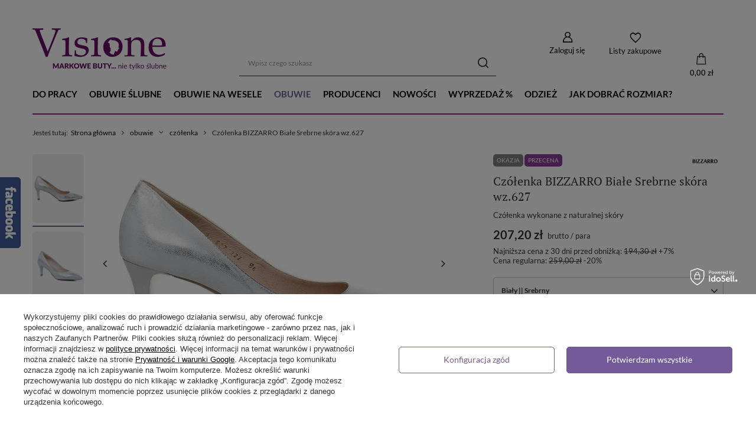

--- FILE ---
content_type: text/html; charset=utf-8
request_url: https://visione.pl/product-pol-5161-Czolenka-BIZZARRO-Biale-Srebrne-skora-wz-627.html
body_size: 44745
content:
<!DOCTYPE html>
<html lang="pl" class="--vat --gross " ><head><link rel="preload" as="image" fetchpriority="high" href="/hpeciai/06fb4139eba48c40dbe2b90a29dde896/pol_pm_Czolenka-BIZZARRO-Biale-Srebrne-skora-wz-627-5161_1.webp"><meta name="viewport" content="user-scalable=no, initial-scale = 1.0, maximum-scale = 1.0, width=device-width, viewport-fit=cover"><meta http-equiv="Content-Type" content="text/html; charset=utf-8"><meta http-equiv="X-UA-Compatible" content="IE=edge"><title>Czółenka BIZZARRO Białe Srebrne skóra wz.627 5161 | Sklep internetowy Visione.pl</title><meta name="keywords" content=""><meta name="description" content="Kup Czółenka BIZZARRO Białe Srebrne skóra wz.627 Biały || Srebrny w sklepie Visione.pl! Czółenka wykonane z naturalnej skóry charakteryzują się dużą wygodą noszenia. Sprawdź teraz!"><link rel="icon" href="/gfx/pol/favicon.ico"><meta name="theme-color" content="#735B99"><meta name="msapplication-navbutton-color" content="#735B99"><meta name="apple-mobile-web-app-status-bar-style" content="#735B99"><link rel="preload stylesheet" as="style" href="/gfx/pol/style.css.gzip?r=1718807541"><link rel="stylesheet" type="text/css" href="/gfx/pol/projector_style.css.gzip?r=1718807541"><style>
							#photos_slider[data-skeleton] .photos__link:before {
								padding-top: calc(min((367/570 * 100%), 367px));
							}
							@media (min-width: 979px) {.photos__slider[data-skeleton] .photos__figure:not(.--nav):first-child .photos__link {
								max-height: 367px;
							}}
						</style><script>var app_shop={urls:{prefix:'data="/gfx/'.replace('data="', '')+'pol/',graphql:'/graphql/v1/'},vars:{meta:{viewportContent:'initial-scale = 1.0, maximum-scale = 5.0, width=device-width, viewport-fit=cover'},priceType:'gross',priceTypeVat:true,productDeliveryTimeAndAvailabilityWithBasket:false,geoipCountryCode:'US',fairShopLogo: { enabled: false, image: '/gfx/standards/safe_light.svg'},currency:{id:'PLN',symbol:'zł',country:'pl',format:'###,##0.00',beforeValue:false,space:true,decimalSeparator:',',groupingSeparator:' '},language:{id:'pol',symbol:'pl',name:'Polski'},omnibus:{enabled:true,rebateCodeActivate:false,hidePercentageDiscounts:false,},},txt:{priceTypeText:' brutto',},fn:{},fnrun:{},files:[],graphql:{}};const getCookieByName=(name)=>{const value=`; ${document.cookie}`;const parts = value.split(`; ${name}=`);if(parts.length === 2) return parts.pop().split(';').shift();return false;};if(getCookieByName('freeeshipping_clicked')){document.documentElement.classList.remove('--freeShipping');}if(getCookieByName('rabateCode_clicked')){document.documentElement.classList.remove('--rabateCode');}function hideClosedBars(){const closedBarsArray=JSON.parse(localStorage.getItem('closedBars'))||[];if(closedBarsArray.length){const styleElement=document.createElement('style');styleElement.textContent=`${closedBarsArray.map((el)=>`#${el}`).join(',')}{display:none !important;}`;document.head.appendChild(styleElement);}}hideClosedBars();</script><meta name="robots" content="index,follow"><meta name="rating" content="general"><meta name="Author" content='"VISIONE " Warżała Urszula   na bazie IdoSell (www.idosell.com/shop).'><meta property="fb:admins" content="284928874861668"><meta property="fb:app_id" content="353926138016525">
<!-- Begin LoginOptions html -->

<style>
#client_new_social .service_item[data-name="service_Apple"]:before, 
#cookie_login_social_more .service_item[data-name="service_Apple"]:before,
.oscop_contact .oscop_login__service[data-service="Apple"]:before {
    display: block;
    height: 2.6rem;
    content: url('/gfx/standards/apple.svg?r=1743165583');
}
.oscop_contact .oscop_login__service[data-service="Apple"]:before {
    height: auto;
    transform: scale(0.8);
}
#client_new_social .service_item[data-name="service_Apple"]:has(img.service_icon):before,
#cookie_login_social_more .service_item[data-name="service_Apple"]:has(img.service_icon):before,
.oscop_contact .oscop_login__service[data-service="Apple"]:has(img.service_icon):before {
    display: none;
}
</style>

<!-- End LoginOptions html -->

<!-- Open Graph -->
<meta property="og:type" content="website"><meta property="og:url" content="https://visione.pl/product-pol-5161-Czolenka-BIZZARRO-Biale-Srebrne-skora-wz-627.html
"><meta property="og:title" content="Czółenka BIZZARRO Białe Srebrne skóra wz.627"><meta property="og:description" content="Czółenka wykonane z naturalnej skóry"><meta property="og:site_name" content="&quot;VISIONE &quot; Warżała Urszula  "><meta property="og:locale" content="pl_PL"><meta property="og:image" content="https://visione.pl/hpeciai/b7da5bed6ee8cb54be27142618e1c7d1/pol_pl_Czolenka-BIZZARRO-Biale-Srebrne-skora-wz-627-5161_1.webp"><meta property="og:image:width" content="570"><meta property="og:image:height" content="367"><link rel="manifest" href="https://visione.pl/data/include/pwa/1/manifest.json?t=3"><meta name="apple-mobile-web-app-capable" content="yes"><meta name="apple-mobile-web-app-status-bar-style" content="black"><meta name="apple-mobile-web-app-title" content="visione.pl"><link rel="apple-touch-icon" href="/data/include/pwa/1/icon-128.png"><link rel="apple-touch-startup-image" href="/data/include/pwa/1/logo-512.png" /><meta name="msapplication-TileImage" content="/data/include/pwa/1/icon-144.png"><meta name="msapplication-TileColor" content="#2F3BA2"><meta name="msapplication-starturl" content="/"><script type="application/javascript">var _adblock = true;</script><script async src="/data/include/advertising.js"></script><script type="application/javascript">var statusPWA = {
                online: {
                    txt: "Połączono z internetem",
                    bg: "#5fa341"
                },
                offline: {
                    txt: "Brak połączenia z internetem",
                    bg: "#eb5467"
                }
            }</script><script async type="application/javascript" src="/ajax/js/pwa_online_bar.js?v=1&r=6"></script><script type="application/javascript" src="/ajax/js/webpush_subscription.js?v=1&r=4"></script><script type="application/javascript">WebPushHandler.publicKey = 'BGG+uqNL/kzdlFhKbPLxTaYQWWjn704xPIoFAYlrUTr6+sgDtpGV8cug/9spGGyn4xh5G0U7fGxUDr1rei06IKk=';WebPushHandler.version = '1';WebPushHandler.setPermissionValue();</script><script >
window.dataLayer = window.dataLayer || [];
window.gtag = function gtag() {
dataLayer.push(arguments);
}
gtag('consent', 'default', {
'ad_storage': 'denied',
'analytics_storage': 'denied',
'ad_personalization': 'denied',
'ad_user_data': 'denied',
'wait_for_update': 500
});

gtag('set', 'ads_data_redaction', true);
</script><script id="iaiscript_1" data-requirements="W10=" data-ga4_sel="ga4script">
window.iaiscript_1 = `<${'script'}  class='google_consent_mode_update'>
gtag('consent', 'update', {
'ad_storage': 'denied',
'analytics_storage': 'denied',
'ad_personalization': 'denied',
'ad_user_data': 'denied'
});
</${'script'}>`;
</script>
<!-- End Open Graph -->

<link rel="canonical" href="https://visione.pl/product-pol-5161-Czolenka-BIZZARRO-Biale-Srebrne-skora-wz-627.html" />

                <!-- Global site tag (gtag.js) -->
                <script  async src="https://www.googletagmanager.com/gtag/js?id=AW-815952873"></script>
                <script >
                    window.dataLayer = window.dataLayer || [];
                    window.gtag = function gtag(){dataLayer.push(arguments);}
                    gtag('js', new Date());
                    
                    gtag('config', 'AW-815952873', {"allow_enhanced_conversions":true});
gtag('config', 'G-V8QC9GR2C2');

                </script>
                
<!-- Begin additional html or js -->


<!--18|1|15-->
<meta name="google-translate-customization" content="8ca6486054dd623b-ef032f6d34c4ac54-ga7d017f8e2abad86-a"></meta>
<!--3|1|3-->
<script type="text/javascript" src="//cdnjs.cloudflare.com/ajax/libs/jqueryui-touch-punch/0.2.3/jquery.ui.touch-punch.min.js"></script>
<style type="text/css">
.returm_return_list_form .has-error .form-control-feedback
{
right: -10px;
}

.filter_namegfx li.enabled .filter_namegfx_name{   font-weight: 700;   }

div.jqZoomPup{pointer-events:none;}
/*#projector_form div.photos div.enclosures a img {
    max-height: 105px;
}*/
#projector_form a.firmlogo{right:20px;}
div.product_info_top { margin-bottom: 60px;}
/*.menu_newsletter form input {width: 178px !important;}*/
#form_projector div.projector_list_results div a.disabled {
  color: #FF0000;
  cursor: not-allowed;
}
.filter_sizes{  padding-bottom:5px;  }
.filter_sizes .filter_quantity {  display:none !important;  }
/*#projector_form div.photos div.enclosures a{height: 110px;}*/
#form_projector div.projector_list_results_limit div a.disabled {
    color: #f00 !important;
 cursor: not-allowed;
}
.enclosures_wrapper a{width:300px;text-align:left;}
#sizes_menu_list{
	display: block !important;
	position: static  !important;
	border:none  !important;
}
#form_projector div.projector_list_title{
	display: none;
}
#form_projector div.projector_list_results div a.disabled {
    color: #ff0000 !important;
}
#form_projector #sizes_menu_list div a {
  background: none repeat scroll 0 0 #AAAAAA;
  border-bottom: 1px solid #AAAAAA;
  color: #FFFFFF;
  display: inline-block;
  margin: 0 0 2px 2px;
  padding: 3px 8px;
  text-decoration: none;
}

#form_projector #sizes_menu_list div a:hover{
background:#5d1b52 !important;
}

.projector_sizes_on{
	background:#5d1b52 !important;
}

#menu_search {
    right: 0 !important;
}

#form_projector div.photos p {
    background: url("/data/designs/2178_1/gfx/pol/lupe.png") no-repeat scroll 22px center transparent;padding: 15px 0 15px 58px;
}
table.commercial_banner3{
clear:both;
}
div.enclosures_wrapper {
  margin: 0 auto;
  overflow: hidden;
  white-space: nowrap;
  width: 300px;
}
#main_hotspot_zone1 div.product_wrapper {margin-bottom: 15px;}
.fb_iframe_widget iframe {
    position: absolute;
    width: 320px !important;
}
#search a.product_icon img{
max-width:170px;
}
a.n53399_iailogo {
    float: right;
    padding: 7px 0;
}
div.n60972_main {
    margin: 0 -10px;
    padding-top: 5px;
}
div.description ul{
    list-style:none; 
}
div.n53696 {
padding-top: 15px;
}
div.zoomdiv img {
    min-width: 180%;
    height: auto;
}

#google_translate_element {
    border-right: 1px solid #543D50;
    height: 29px;
    padding: 5px 5px 0 0;
    overflow: hidden;
}
#google_translate_element .goog-te-gadget-simple {
    background: none;
    border: medium none;
    padding: 5px 0 0 0;
}
#google_translate_element .goog-te-gadget-simple .goog-te-menu-value {
    color: #FFFFFF;
    font-family: trebuchet ms;
    font-size: 12px;
    font-weight: bold;
    line-height: 19px;
}
#google_translate_element .goog-te-gadget-simple .goog-te-menu-value:hover {
    text-decoration: none;
}
#google_translate_element .goog-te-gadget-simple .goog-te-menu-value span {
    border: 0 !important;
}
#google_translate_element .goog-te-gadget-simple,
#google_translate_element .goog-te-gadget {
    height: 29px;
}
#menu_basket_info a {
    color: #000000;
    display: block;
    font-size: 17px;
    line-height: 38px;
    text-decoration: none;
}

#menu_basket_info a:hover {
text-decoration: underline;
}

#menu_search {
right: 170px;
}
div.basketedit_summary ul.basketedit_instalments img {
display: block;
padding: 3px 0 0 10px;
margin: 0;
}

header > #menu_buttons2, header > .n57327_main {
    left: 615px;
    position: absolute;
    top: 10px;
    width: 345px;
    z-index:900;
    height:33px;
}

#google_translate_element, #filter_price{
     display:none;
}

header {
     position:relative;
}

.main_page .n57327_main {
      display:none !important;
}

header > #menu_buttons2 {
     left:37.5%;
}

header > .n57327_main {
     left:36%;
}

#menu_buttons2 img, .n57327_main img {
     height:35px;
}


@media only screen and (max-width: 765px) {
.search_categoriesdescription_sub > div{  height: auto !important; }
.search_categoriesdescription_sub > div > h2{  line-height: 21px !important;  }
}


@media only screen and (min-width: 1200px) {
     header > #menu_buttons2, heder > .n57327_main {
          left:38%;
          top:11px;
     }
}

@media only screen and (max-width: 979px) {
     #menu_buttons2 img, .n57327_main img {
          height:auto !important;
          width:85px !important;
     }
     header > #menu_buttons2, header > .n57327_main {
          width:200px;
     }
     div#combutt2_2 {
           width:210px !important;
     }

    div#combutt2_2 > div, .n57327_main > div {
         width:92px !important;
    }
 
    header > .n57327_main {
         left:38%;
    }
}

@media only screen and (max-width: 757px) {

aside #menu_search button {
  display: block;
  right: 14px;
  top: 16px;
}
    #projector_form a.firmlogo img {
    max-width: 130px;
    max-height: 35px;
}

     header #menu_buttons2, header .n57327_main {
          display:none !important;
    }
	header {
	    position: fixed;
	}

	.filter_on #container {
	    z-index: 99999;
	}
	#search .label_icons{
		position: static;
	}
}

@media only screen and (min-width: 1200px) and (min-height: 768px) {
     header > #menu_buttons2 {
          left:38%;
           top:17px;
     }
     header > .n57327_main {
          left:38%;
          top:18px;
     }
}

.dialog_product_unavailable {
     z-index:9999 !important;
}

.dialog_product_unavailable #dialog_wrapper_sub {
    padding: 0;
    border: 3px solid #000;
}

#n67367_instalment {
     display:none !important;
}

#combutt2_1 {
     display:none !important;
}

</style>


<script>
$(function(){
     $('header').prepend($('#menu_buttons2'));
     $('header').prepend($('.n57327_main'));

$('.select_button.disabled').click(function(){
    $('#alert_cover').remove();
    $('#avability_size_hidden').val($('#projector_size_hidden').val());
    $.getJSON('/ajax/projector.php?action=get_product_observed', {
        'product': $('#projector_product_hidden').val(),
        'size': $('#projector_size_hidden').val(),
        'email': $('#avabilityDialog_email').val()
    }, function (data) {
        if (data.status == 'error') {
            message = txt_62619_blad_pobrania;
            Alertek.show_alert(message);
            return false;
        }
        if (!data.sms_active) {
            $('#avabilityDialog_tel').remove();
        }
        if (data.client && data.client.phone) {
            $('#avabilityDialog_tel input').prop('checked', true);
            $('#avabilityDialog_phone,#avabilityDialog_phone2').show()
            $('#avabilityDialog_phone').val(data.client.phone);
        }
        showAvabilityDialog();
    })
    return false;
  /*$('#alert_cover').remove();

  $('body').dialog({
     'content': '<img alt="" src="/data/include/cms/visione/visone.png">',
     'fixed': false,
     'fitToWindow': false,
     'animate': false,
     'width': 469,
     'wrapperClass': 'dialog_product_unavailable'
  });*/

});

$('#combutt2_1, #combutt2_2').attr('class', 'menu_button_wrapper col-md-12')

});
</script>
<!--14|1|13-->
<meta name="google-site-verification" content="pDPh1IefTlMf3TJiquvb1x-EqISAUiwsdCRDLG-880g" />
<!--19|1|16-->
<script type="text/javascript">
function googleTranslateElementInit() {
  new google.translate.TranslateElement({pageLanguage: 'pl', layout: google.translate.TranslateElement.InlineLayout.SIMPLE, autoDisplay: false}, 'google_translate_element');
}
$(document).ready(function(){
    $('#google_translate_element').parent("div.menu_button_wrapper").css({
        'position': 'absolute',
        'right': '0px',
        'top': '0px',
        'height': '39px'
    });
});
</script><script type="text/javascript" src="//translate.google.com/translate_a/element.js?cb=googleTranslateElementInit"></script>
<!--28|1|24| modified: 2023-05-11 17:29:35-->
<style type="text/css">
#menu_newsletter{
overflow: hidden; 
}


.big_label,div.progress_bar_item.active strong i:before,div.search_categoriesdescription h1, #basketedit_productslist h2, div.projector_fb_comments_label {
  color: #812f77;
}
div.progress_bar_item.active strong i{
    border-color: #812f77;
}
/*#menu_newsletter {
  background: #812f77 none repeat scroll 0 0;
  border-bottom: medium none;
  border-top: medium none;
  color: #fff;
  padding-left:20px;
}
a.btn-link.remove_newsletter span {
    color: #fff;
}
button.btn.add_newsletter {
  background: #fff none repeat scroll 0 0;
  border: 1px solid #333 !important;
  color: #333 !important;
}
.menu_newsletter form input {
  border: 1px solid #333;
  width: 178px !important;
}*/
.search_paging .current,
button.projector_butttons_buy, 
.select_button.active,
#basket_go_next,
button.signin_button,
#submit_register,
#submit_noregister,
.order1_button,
.order2_button_order,
button.chooseMethodPayment{
   background: #812f77; 
}

#basket_go_next:hover{
    background: #fff;   
}
#breadcrumbs {
  border-top: 2px solid #812f77;
  font-size: 0.86em;
  padding: 15px 0 6px;
}

/* Zmiana koloru przycisku "Przejdź dalej" w koszyku */
.btn-large.btn_arrow.n53706_button1 {
color: #FFFFFF;
}
.btn-large.btn_arrow.n53706_button1:hover {
color: initial;
background-color: initial;
}
</style>
<!--32|1|28-->
<style type="text/css">
@media (min-width:769px) {
#logo img {margin-top: 22px;}
}
@media only screen and (min-width: 1200px) {
.container, .navbar-static-top .container, .navbar-fixed-top .container, .navbar-fixed-bottom .container {
    width: 1170px!important;
}
}
@media only screen and (min-width: 1200px) {
#logo {
    height: 145px!important;
}
}
@media only screen and (min-width: 1200px) {
#menu_basket {
    margin-top: 75px!important;
}
}
@media only screen and (min-width: 1200px) {
#menu_search {
    margin-top: 68px;
    padding-left: 15px;
}
}
@media only screen and (min-width: 980px) and (max-width: 1199px) {
header > #menu_buttons2, header > .n57327_main {
    left: 30%!important;
    top: 4px!important;
}
}
</style>
<!--34|1|30-->
<style>
@media only screen and (max-width: 979px){
#tws_i_0, #tws_i_1{
display:none!important;
}
.toplayerSpecialClass {
    display: none!important;
}
}

@media only screen and (max-width: 757px){
#tws_i_0, #tws_i_1{
display:none!important;
}
.toplayerSpecialClass {
    display: none!important;
}
}
</style>
<!--35|1|31-->
<style><!--
.setting_top{position:absolute!important;}
.grid li a:hover {opacity:0.8}
span.text {display: block; width: 100%;}
#cover_cms {width: 100%; height: 100%; position: fixed; top: 0; left: 0; background: #fff; opacity: 0.8; z-index: 110; cursor: pointer; display: none;}
img.bigPhoto_cms {position: relative;width:80%; z-index: 130; cursor: pointer; display: none; box-shadow: 0 0 8px #444;}
#prev_cms_photo, #next_cms_photo {background: none repeat scroll 0 0 #FFFFFF;height:100px; position: absolute; top: 40%;z-index: 131;cursor: pointer; opacity: 1;width:10%;}
#next_cms_photo {right: 0; background: url('/data/include/cms/next.png') center center no-repeat;}
#prev_cms_photo {left: 0; background: url('/data/include/cms/prev.png') center center no-repeat;}
#prev_cms_photo:hover, #next_cms_photo:hover {opacity: 1;}
.grid {
    max-width: 1170px;
    list-style: none;
    margin: 0 0 30px 0;
    padding: 0 !important;
}
div.text_menu_txt_sub {
padding:0;
}
#grid {
    padding-left: 0 !important;
    width: 970px;
}
.grid li {
    display: block;
    float: left;
    padding: 7px;
    width: 292px;
    opacity: 0;
}
.grid li:nth-child(3n+2) {
}
.grid li.shown,
.no-js .grid li,
.no-cssanimations .grid li {
    opacity: 1;
}
.grid li a,
.grid li img {
    outline: none;
    border: none;
    display: block;
    max-width: 100%;
    cursor: pointer;
}
/* Effect 2: Move Up */
.grid.effect-2 li.animate {
    -webkit-transform: translateY(200px);
    -moz-transform: translateY(200px);
    transform: translateY(200px);
    -webkit-animation: moveUp 0.65s ease forwards;
    -moz-animation: moveUp 0.65s ease forwards;
    animation: moveUp 0.65s ease forwards;
}
@-webkit-keyframes moveUp {
    to { -webkit-transform: translateY(0); opacity: 1; }
}
@-moz-keyframes moveUp {
    to { -moz-transform: translateY(0); opacity: 1; }
}
@keyframes moveUp {
    to { transform: translateY(0); opacity: 1; }
}

@media only screen and (max-width: 979px){#grid {width: 749px;}}
@media only screen and (max-width: 757px){
    #grid {width: 100%;}
    .grid li {width: 100%;}
}
@media only screen and (min-width: 1200px) and (min-height: 768px){#grid {width: 1170px;}}
--></style>
<!--39|1|35-->
<style>
.projector_page #n67367 {
clear: both;
}
</style>
<!--41|1|37| modified: 2020-12-18 11:29:41-->
<script>
    (function (d, did, domain) {
        window.Nil = window.Nil || {did: did, domain: domain};
        var t, r = d.getElementsByTagName("head")[0];
        t = d.createElement("script");
        t.type = "text/javascript";
        t.charset = "utf-8";
        t.async = !0;
        t.defer = !0;
        t.src = "https://" + domain + "/js/client-external-v2.js";
        r.appendChild(t);
    })(document, "52", "app.convibox.net");
</script>
            
<!--43|1|38| modified: 2022-02-09 17:55:27-->
<script>(function(w,d,s,l,i){w[l]=w[l]||[];w[l].push({'gtm.start':
new Date().getTime(),event:'gtm.js'});var f=d.getElementsByTagName(s)[0],
j=d.createElement(s),dl=l!='dataLayer'?'&l='+l:'';j.async=true;j.src=
'https://www.googletagmanager.com/gtm.js?id='+i+dl;f.parentNode.insertBefore(j,f);
})(window,document,'script','dataLayer','GTM-NCR5GLG');</script>
<!--46|1|40| modified: 2024-05-08 14:44:15-->
<meta name="google-site-verification" content="DIzwRElV8p5Mm7AoD56mkQFyldnvBcZC23UdXHS4QkI" />
<meta name="google-site-verification" content="plJhfar0WR_J_Mh8vTK3J4kCDQIaFE09ApMbXezUhvg" />

<!-- End additional html or js -->
                <script>
                if (window.ApplePaySession && window.ApplePaySession.canMakePayments()) {
                    var applePayAvailabilityExpires = new Date();
                    applePayAvailabilityExpires.setTime(applePayAvailabilityExpires.getTime() + 2592000000); //30 days
                    document.cookie = 'applePayAvailability=yes; expires=' + applePayAvailabilityExpires.toUTCString() + '; path=/;secure;'
                    var scriptAppleJs = document.createElement('script');
                    scriptAppleJs.src = "/ajax/js/apple.js?v=3";
                    if (document.readyState === "interactive" || document.readyState === "complete") {
                          document.body.append(scriptAppleJs);
                    } else {
                        document.addEventListener("DOMContentLoaded", () => {
                            document.body.append(scriptAppleJs);
                        });  
                    }
                } else {
                    document.cookie = 'applePayAvailability=no; path=/;secure;'
                }
                </script>
                                <script>
                var listenerFn = function(event) {
                    if (event.origin !== "https://payment.idosell.com")
                        return;
                    
                    var isString = (typeof event.data === 'string' || event.data instanceof String);
                    if (!isString) return;
                    try {
                        var eventData = JSON.parse(event.data);
                    } catch (e) {
                        return;
                    }
                    if (!eventData) { return; }                                            
                    if (eventData.isError) { return; }
                    if (eventData.action != 'isReadyToPay') {return; }
                    
                    if (eventData.result.result && eventData.result.paymentMethodPresent) {
                        var googlePayAvailabilityExpires = new Date();
                        googlePayAvailabilityExpires.setTime(googlePayAvailabilityExpires.getTime() + 2592000000); //30 days
                        document.cookie = 'googlePayAvailability=yes; expires=' + googlePayAvailabilityExpires.toUTCString() + '; path=/;secure;'
                    } else {
                        document.cookie = 'googlePayAvailability=no; path=/;secure;'
                    }                                            
                }     
                if (!window.isAdded)
                {                                        
                    if (window.oldListener != null) {
                         window.removeEventListener('message', window.oldListener);
                    }                        
                    window.addEventListener('message', listenerFn);
                    window.oldListener = listenerFn;                                      
                       
                    const iframe = document.createElement('iframe');
                    iframe.src = "https://payment.idosell.com/assets/html/checkGooglePayAvailability.html?origin=https%3A%2F%2Fvisione.pl";
                    iframe.style.display = 'none';                                            

                    if (document.readyState === "interactive" || document.readyState === "complete") {
                          if (!window.isAdded) {
                              window.isAdded = true;
                              document.body.append(iframe);
                          }
                    } else {
                        document.addEventListener("DOMContentLoaded", () => {
                            if (!window.isAdded) {
                              window.isAdded = true;
                              document.body.append(iframe);
                          }
                        });  
                    }  
                }
                </script>
                <script>let paypalDate = new Date();
                    paypalDate.setTime(paypalDate.getTime() + 86400000);
                    document.cookie = 'payPalAvailability_PLN=-1; expires=' + paypalDate.getTime() + '; path=/; secure';
                </script><script src="/data/gzipFile/expressCheckout.js.gz"></script></head><body>
<!-- Begin additional html or js -->


<!--44|1|38| modified: 2022-02-09 18:01:49-->
<!-- Google Tag Manager (noscript) -->
<noscript><iframe src="https://www.googletagmanager.com/ns.html?id=GTM-NCR5GLG"
height="0" width="0" style="display:none;visibility:hidden"></iframe></noscript>
<!-- End Google Tag Manager (noscript) -->

<!-- End additional html or js -->
<div id="container" class="projector_page container max-width-1200"><header class=" commercial_banner"><script class="ajaxLoad">app_shop.vars.vat_registered="true";app_shop.vars.currency_format="###,##0.00";app_shop.vars.currency_before_value=false;app_shop.vars.currency_space=true;app_shop.vars.symbol="zł";app_shop.vars.id="PLN";app_shop.vars.baseurl="http://visione.pl/";app_shop.vars.sslurl="https://visione.pl/";app_shop.vars.curr_url="%2Fproduct-pol-5161-Czolenka-BIZZARRO-Biale-Srebrne-skora-wz-627.html";var currency_decimal_separator=',';var currency_grouping_separator=' ';app_shop.vars.blacklist_extension=["exe","com","swf","js","php"];app_shop.vars.blacklist_mime=["application/javascript","application/octet-stream","message/http","text/javascript","application/x-deb","application/x-javascript","application/x-shockwave-flash","application/x-msdownload"];app_shop.urls.contact="/contact-pol.html";</script><div id="viewType" style="display:none"></div><div id="logo" class="d-flex align-items-center"><a href="/" target="_self"><img src="/data/gfx/mask/pol/logo_1_big.png" alt="buty Baldowski, obuwie ślubne" width="227" height="71"></a></div><form action="https://visione.pl/search.php" method="get" id="menu_search" class="menu_search"><a href="#showSearchForm" class="menu_search__mobile"></a><div class="menu_search__block"><div class="menu_search__item --input"><input class="menu_search__input" type="text" name="text" autocomplete="off" placeholder="Wpisz czego szukasz" aria-label="Wpisz czego szukasz"><button class="menu_search__submit" type="submit" aria-label="Szukaj"></button></div><div class="menu_search__item --results search_result"></div></div></form><div id="menu_settings" class="align-items-center justify-content-center justify-content-lg-end"><div id="menu_additional"><a class="account_link" href="https://visione.pl/login.php">Zaloguj się</a><div class="shopping_list_top" data-empty="true"><a href="https://visione.pl/pl/shoppinglist/" class="wishlist_link slt_link --empty">Listy zakupowe</a><div class="slt_lists"><ul class="slt_lists__nav"><li class="slt_lists__nav_item" data-list_skeleton="true" data-list_id="true" data-shared="true"><a class="slt_lists__nav_link" data-list_href="true"><span class="slt_lists__nav_name" data-list_name="true"></span><span class="slt_lists__count" data-list_count="true">0</span></a></li><li class="slt_lists__nav_item --empty"><a class="slt_lists__nav_link --empty" href="https://visione.pl/pl/shoppinglist/"><span class="slt_lists__nav_name" data-list_name="true">Lista zakupowa</span><span class="slt_lists__count" data-list_count="true">0</span></a></li></ul></div></div></div></div><div class="shopping_list_top_mobile" data-empty="true"><a href="https://visione.pl/pl/shoppinglist/" class="sltm_link --empty"></a></div><div id="menu_basket" class="topBasket --skeleton"><a class="topBasket__sub" href="/basketedit.php"><span class="badge badge-info"></span><strong class="topBasket__price">0,00 zł</strong></a><div class="topBasket__details --products" style="display: none;"><div class="topBasket__block --labels"><label class="topBasket__item --name">Produkt</label><label class="topBasket__item --sum">Ilość</label><label class="topBasket__item --prices">Cena</label></div><div class="topBasket__block --products"></div><div class="topBasket__block --oneclick topBasket_oneclick" data-lang="pol"><div class="topBasket_oneclick__label"><span class="topBasket_oneclick__text --fast">Szybkie zakupy <strong>1-Click</strong></span><span class="topBasket_oneclick__text --registration"> (bez rejestracji)</span></div><div class="topBasket_oneclick__items"><span class="topBasket_oneclick__item --googlePay" title="Google Pay"><img class="topBasket_oneclick__icon" src="/panel/gfx/payment_forms/237.png" alt="Google Pay"></span></div></div></div><div class="topBasket__details --shipping" style="display: none;"><span class="topBasket__name">Koszt dostawy od</span><span id="shipppingCost"></span></div><script>
						app_shop.vars.cache_html = true;
					</script></div><nav id="menu_categories" class="wide"><button type="button" class="navbar-toggler" aria-label="Menu"><i class="icon-reorder"></i></button><div class="navbar-collapse" id="menu_navbar"><ul class="navbar-nav mx-md-n2"><li class="nav-item"><a  href="/pol_m_do-pracy-272.html" target="_self" title="do pracy" class="nav-link" >do pracy</a></li><li class="nav-item"><a  href="/pol_m_obuwie-slubne-187.html" target="_self" title="obuwie ślubne" class="nav-link" >obuwie ślubne</a><ul class="navbar-subnav"><li class="nav-item empty"><a  href="/pol_m_obuwie-slubne_szpilki-slubne-268.html" target="_self" title="szpilki ślubne" class="nav-link" >szpilki ślubne</a></li><li class="nav-item empty"><a  href="/pol_m_obuwie-slubne_sandaly-slubne-269.html" target="_self" title="sandały ślubne" class="nav-link" >sandały ślubne</a></li><li class="nav-item empty"><a  href="/pol_m_obuwie-slubne_baleriny-slubne-270.html" target="_self" title="baleriny ślubne" class="nav-link" >baleriny ślubne</a></li><li class="nav-item empty"><a  href="/pol_m_obuwie-slubne_czolenka-slubne-271.html" target="_self" title="czółenka ślubne" class="nav-link" >czółenka ślubne</a></li></ul></li><li class="nav-item"><a  href="/pol_m_obuwie-na-wesele-265.html" target="_self" title="obuwie na wesele" class="nav-link" >obuwie na wesele</a></li><li class="nav-item active"><a  href="/pol_m_obuwie-263.html" target="_self" title="obuwie" class="nav-link active" >obuwie</a><ul class="navbar-subnav"><li class="nav-item active empty"><a  href="/pol_m_obuwie_czolenka-175.html" target="_self" title="czółenka" class="nav-link active" >czółenka</a></li><li class="nav-item empty"><a  href="/pol_m_obuwie_sandaly-174.html" target="_self" title="sandały" class="nav-link" >sandały</a></li><li class="nav-item empty"><a  href="/pol_m_obuwie_sneakersy-koturny-188.html" target="_self" title="sneakersy / koturny" class="nav-link" >sneakersy / koturny</a></li><li class="nav-item empty"><a  href="/pol_m_obuwie_botki-178.html" target="_self" title="botki" class="nav-link" >botki</a></li><li class="nav-item empty"><a  href="/pol_m_obuwie_polbuty-259.html" target="_self" title="półbuty" class="nav-link" >półbuty</a></li><li class="nav-item empty"><a  href="/pol_m_obuwie_baleriny-229.html" target="_self" title="baleriny " class="nav-link" >baleriny </a></li><li class="nav-item empty"><a  href="/pol_m_obuwie_kozaki-176.html" target="_self" title="kozaki" class="nav-link" >kozaki</a></li></ul></li><li class="nav-item"><a  href="/producers.php" target="_self" title="producenci" class="nav-link" >producenci</a><ul class="navbar-subnav"><li class="nav-item empty"><a  href="/firm-pol-1347907708-Buty-Kotyl.html" target="_self" title="buty kotyl" class="nav-link" >buty kotyl</a></li><li class="nav-item empty"><a  href="/firm-pol-1319836820-Buty-Visconi.html" target="_self" title="buty visconi" class="nav-link" >buty visconi</a></li><li class="nav-item empty"><a  href="/firm-pol-1449956845-Buty-Simone.html" target="_self" title="buty simone" class="nav-link" >buty simone</a></li><li class="nav-item empty"><a  href="https://visione.pl/firm-pol-1475700964-Buty-Boccato.html" target="_self" title="buty boccato " class="nav-link" >buty boccato </a></li><li class="nav-item empty"><a  href="/firm-pol-1461880115-Buty-Stifbut.html" target="_self" title="buty stifbut" class="nav-link" >buty stifbut</a></li><li class="nav-item empty"><a  href="/firm-pol-1513429679-Buty-Palazzo.html" target="_self" title="buty palazzo" class="nav-link" >buty palazzo</a></li><li class="nav-item empty"><a  href="/firm-pol-1524227378-Buty-Per-Voi.html" target="_self" title="buty per voi " class="nav-link" >buty per voi </a></li><li class="nav-item empty"><a  href="/firm-pol-1519582569-Buty-Szydlowski.html" target="_self" title="buty szydłowski" class="nav-link nav-gfx" ><img class="gfx_lvl_2" alt="buty szydłowski" title="buty szydłowski" src="/data/gfx/pol/navigation/1_1_i_262.jpg" loading="lazy" data-omo="img" data-omo_img="/data/gfx/pol/navigation/1_1_o_262.jpg"><span class="gfx_lvl_2 d-none">buty szydłowski</span></a></li><li class="nav-item empty"><a  href="/firm-pol-1285410643-Buty-Baldowski.html" target="_self" title="buty baldowski" class="nav-link" >buty baldowski</a></li><li class="nav-item empty"><a  href="/firm-pol-1487078063-Buty-Bizzarro.html" target="_self" title="Buty BIZZARRO" class="nav-link" >Buty BIZZARRO</a></li><li class="nav-item empty"><a  href="https://visione.pl/firm-pol-1503752473-Buty-Nikoll.html" target="_self" title="Buty Nikoll" class="nav-link" >Buty Nikoll</a></li><li class="nav-item empty"><a  href="/firm-pol-1393604330-Buty-Nescior.html" target="_self" title="Buty Neścior" class="nav-link" >Buty Neścior</a></li><li class="nav-item empty"><a  href="/firm-pol-1504795001-Buty-Laura-Messi.html" target="_self" title="Buty Laura Messi" class="nav-link" >Buty Laura Messi</a></li><li class="nav-item empty"><a  href="/firm-pol-1492862277-Buty-Margo.html" target="_self" title="Buty MARGO" class="nav-link" >Buty MARGO</a></li><li class="nav-item empty"><a  href="/firm-pol-1488637145-Buty-Vagabond.html" target="_self" title="Buty Vagabond" class="nav-link" >Buty Vagabond</a></li><li class="nav-item empty"><a  href="/firm-pol-1488637100-Buty-Di-Lusso.html" target="_self" title="Buty Di Lusso" class="nav-link" >Buty Di Lusso</a></li><li class="nav-item empty"><a  href="/firm-pol-1419690384-Anis.html" target="_self" title="Buty Anis" class="nav-link" >Buty Anis</a></li><li class="nav-item empty"><a  href="/firm-pol-1494946376-Buty-Alexio-Giorgio.html" target="_self" title="Buty Alexio Giorgio" class="nav-link" >Buty Alexio Giorgio</a></li><li class="nav-item empty"><a  href="/firm-pol-1441117829-Buty-EXQUISITE.html" target="_self" title="Buty Exquisite " class="nav-link" >Buty Exquisite </a></li><li class="nav-item empty"><a  href="/firm-pol-1460917427-Buty-Solo-Due.html" target="_self" title="Buty Solo Due" class="nav-link" >Buty Solo Due</a></li><li class="nav-item empty"><a  href="/firm-pol-1461051800-Buty-Marshall.html" target="_self" title="Buty Marshall" class="nav-link" >Buty Marshall</a></li><li class="nav-item empty"><a  href="/firm-pol-1474920958-Buty-Damiss.html" target="_self" title="Buty Damiss" class="nav-link" >Buty Damiss</a></li></ul></li><li class="nav-item"><a  href="https://visione.pl/Nowosc-snewproducts-pol.html" target="_self" title="nowości" class="nav-link" >nowości</a></li><li class="nav-item"><a  href="/pol_m_wyprzedaz-237.html" target="_self" title="wyprzedaż  %" class="nav-link" >wyprzedaż  %</a><ul class="navbar-subnav"><li class="nav-item empty"><a  href="/firm-pol-1285410643-Buty-Baldowski.html?filter_discount=y&amp;filter_promotion=y" target="_self" title="wyprzedaż baldowski" class="nav-link" >wyprzedaż baldowski</a></li><li class="nav-item empty"><a  href="/firm-pol-1419690384-Buty-Anis.html?filter_discount=y&amp;filter_promotion=y" target="_self" title="wyprzedaż anis" class="nav-link" >wyprzedaż anis</a></li><li class="nav-item empty"><a  href="/firm-pol-1347907708-buty-kotyl.html?filter_discount=y&amp;filter_promotion=y" target="_self" title="wyprzedaż kotyl" class="nav-link" >wyprzedaż kotyl</a></li><li class="nav-item empty"><a  href="/firm-pol-1393604330-Buty-Nescior.html?filter_discount=y&amp;filter_promotion=y" target="_self" title="wyprzedaż neścior" class="nav-link" >wyprzedaż neścior</a></li><li class="nav-item empty"><a  href="/firm-pol-1319836820-Buty-Visconi.html?filter_discount=y&amp;filter_promotion=y" target="_self" title="wyprzedaż visconi" class="nav-link" >wyprzedaż visconi</a></li></ul></li><li class="nav-item"><a  href="/pol_m_odziez-222.html" target="_self" title="odzież" class="nav-link" >odzież</a><ul class="navbar-subnav"><li class="nav-item"><a  href="/pol_m_odziez_Bluzki-140.html" target="_self" title="Bluzki" class="nav-link" >Bluzki</a><ul class="navbar-subsubnav"><li class="nav-item"><a  href="/pol_m_odziez_Bluzki_Bluzki-na-ramiaczkach-157.html" target="_self" title="Bluzki na ramiączkach" class="nav-link" >Bluzki na ramiączkach</a></li><li class="nav-item"><a  href="/pol_m_odziez_Bluzki_Bluzki-wiazane-160.html" target="_self" title="Bluzki wiązane" class="nav-link" >Bluzki wiązane</a></li><li class="nav-item"><a  href="/pol_m_odziez_Bluzki_Bluzki-z-dlugim-rekawem-156.html" target="_self" title="Bluzki z długim rękawem" class="nav-link" >Bluzki z długim rękawem</a></li><li class="nav-item"><a  href="/pol_m_odziez_Bluzki_Bluzki-z-krotkim-rekawem-158.html" target="_self" title="Bluzki z krótkim rękawem" class="nav-link" >Bluzki z krótkim rękawem</a></li><li class="nav-item"><a  href="/pol_m_odziez_Bluzki_Tuniki-159.html" target="_self" title="Tuniki" class="nav-link" >Tuniki</a></li></ul></li><li class="nav-item empty"><a  href="/pol_m_odziez_Bluzy-153.html" target="_self" title="Bluzy" class="nav-link" >Bluzy</a></li><li class="nav-item empty"><a  href="/pol_m_odziez_Golfy-142.html" target="_self" title="Golfy" class="nav-link" >Golfy</a></li><li class="nav-item empty"><a  href="/pol_m_odziez_Jeansy-141.html" target="_self" title="Jeansy" class="nav-link" >Jeansy</a></li><li class="nav-item empty"><a  href="/pol_m_odziez_Kamizelki-152.html" target="_self" title="Kamizelki" class="nav-link" >Kamizelki</a></li><li class="nav-item empty"><a  href="/pol_m_odziez_Koszule-146.html" target="_self" title="Koszule" class="nav-link" >Koszule</a></li><li class="nav-item empty"><a  href="/pol_m_odziez_Kurtki-143.html" target="_self" title="Kurtki" class="nav-link" >Kurtki</a></li><li class="nav-item"><a  href="/pol_m_odziez_Plaszcze-151.html" target="_self" title="Płaszcze" class="nav-link" >Płaszcze</a><ul class="navbar-subsubnav"><li class="nav-item"><a  href="/pol_m_odziez_Plaszcze_Plaszcze-jesienne-172.html" target="_self" title="Płaszcze jesienne" class="nav-link" >Płaszcze jesienne</a></li><li class="nav-item"><a  href="/pol_m_odziez_Plaszcze_Plaszcze-wiosenne-173.html" target="_self" title="Płaszcze wiosenne" class="nav-link" >Płaszcze wiosenne</a></li></ul></li><li class="nav-item empty"><a  href="/pol_m_odziez_Spodnie-144.html" target="_self" title="Spodnie" class="nav-link" >Spodnie</a></li><li class="nav-item empty"><a  href="/pol_m_odziez_Sweterki-147.html" target="_self" title="Sweterki" class="nav-link" >Sweterki</a></li><li class="nav-item empty"><a  href="/pol_m_odziez_Spodnice-149.html" target="_self" title="Spódnice" class="nav-link" >Spódnice</a></li><li class="nav-item"><a  href="/pol_m_odziez_Sukienki-145.html" target="_self" title="Sukienki" class="nav-link" >Sukienki</a><ul class="navbar-subsubnav"><li class="nav-item"><a  href="/pol_m_odziez_Sukienki_Sukienki-na-co-dzien-165.html" target="_self" title="Sukienki na co dzień" class="nav-link" >Sukienki na co dzień</a></li><li class="nav-item"><a  href="/pol_m_odziez_Sukienki_Sukienki-wieczorowe-164.html" target="_self" title="Sukienki wieczorowe" class="nav-link" >Sukienki wieczorowe</a></li></ul></li><li class="nav-item empty"><a  href="/pol_m_odziez_Zakiety-148.html" target="_self" title="Żakiety" class="nav-link" >Żakiety</a></li></ul></li><li class="nav-item"><a  href="/Jak-dobrac-rozmiar-buta-4-podstawowe-zasady-cinfo-pol-31.html" target="_self" title="jak dobrać rozmiar?" class="nav-link" >jak dobrać rozmiar?</a></li></ul></div></nav><div id="breadcrumbs" class="breadcrumbs"><div class="back_button"><button id="back_button"></button></div><div class="list_wrapper"><ol><li><span>Jesteś tutaj:  </span></li><li class="bc-main"><span><a href="/">Strona główna</a></span></li><li class="category bc-item-1 --more"><a class="category" href="/pol_m_obuwie-263.html">obuwie</a><ul class="breadcrumbs__sub"><li class="breadcrumbs__item"><a class="breadcrumbs__link --link" href="/pol_m_obuwie_czolenka-175.html">czółenka</a></li><li class="breadcrumbs__item"><a class="breadcrumbs__link --link" href="/pol_m_obuwie_sandaly-174.html">sandały</a></li><li class="breadcrumbs__item"><a class="breadcrumbs__link --link" href="/pol_m_obuwie_sneakersy-koturny-188.html">sneakersy / koturny</a></li><li class="breadcrumbs__item"><a class="breadcrumbs__link --link" href="/pol_m_obuwie_botki-178.html">botki</a></li><li class="breadcrumbs__item"><a class="breadcrumbs__link --link" href="/pol_m_obuwie_polbuty-259.html">półbuty</a></li><li class="breadcrumbs__item"><a class="breadcrumbs__link --link" href="/pol_m_obuwie_baleriny-229.html">baleriny </a></li><li class="breadcrumbs__item"><a class="breadcrumbs__link --link" href="/pol_m_obuwie_kozaki-176.html">kozaki</a></li></ul></li><li class="category bc-item-2 bc-active"><a class="category" href="/pol_m_obuwie_czolenka-175.html">czółenka</a></li><li class="bc-active bc-product-name"><span>Czółenka BIZZARRO Białe Srebrne skóra wz.627</span></li></ol></div></div><div class="order_process_security"><div class="order_process_security_wrapper show_tip" title="Stosujemy system IdoSell dający klientom kontrolę nad zamówieniem i procesem realizacji zamówienia. Dbamy też o Twoje prawa."><h5 class="order_process_security__label">
							Bezpieczne zakupy
						</h5><div class="order_process_security__img"><img src="/gfx/standards/safe_light.svg?r=1718807294" alt="Idosell security badge"></div></div></div></header><div id="layout" class="row clearfix"><aside class="col-3"><section class="shopping_list_menu"><div class="shopping_list_menu__block --lists slm_lists" data-empty="true"><span class="slm_lists__label">Listy zakupowe</span><ul class="slm_lists__nav"><li class="slm_lists__nav_item" data-list_skeleton="true" data-list_id="true" data-shared="true"><a class="slm_lists__nav_link" data-list_href="true"><span class="slm_lists__nav_name" data-list_name="true"></span><span class="slm_lists__count" data-list_count="true">0</span></a></li><li class="slm_lists__nav_header"><span class="slm_lists__label">Listy zakupowe</span></li><li class="slm_lists__nav_item --empty"><a class="slm_lists__nav_link --empty" href="https://visione.pl/pl/shoppinglist/"><span class="slm_lists__nav_name" data-list_name="true">Lista zakupowa</span><span class="slm_lists__count" data-list_count="true">0</span></a></li></ul><a href="#manage" class="slm_lists__manage d-none align-items-center d-md-flex">Zarządzaj listami</a></div><div class="shopping_list_menu__block --bought slm_bought"><a class="slm_bought__link d-flex" href="https://visione.pl/products-bought.php">
				Lista dotychczas zamówionych produktów
			</a></div><div class="shopping_list_menu__block --info slm_info"><strong class="slm_info__label d-block mb-3">Jak działa lista zakupowa?</strong><ul class="slm_info__list"><li class="slm_info__list_item d-flex mb-3">
					Po zalogowaniu możesz umieścić i przechowywać na liście zakupowej dowolną liczbę produktów nieskończenie długo.
				</li><li class="slm_info__list_item d-flex mb-3">
					Dodanie produktu do listy zakupowej nie oznacza automatycznie jego rezerwacji.
				</li><li class="slm_info__list_item d-flex mb-3">
					Dla niezalogowanych klientów lista zakupowa przechowywana jest do momentu wygaśnięcia sesji (około 24h).
				</li></ul></div></section><div id="mobileCategories" class="mobileCategories"><div class="mobileCategories__item --menu"><a class="mobileCategories__link --active" href="#" data-ids="#menu_search,.shopping_list_menu,#menu_search,#menu_navbar,#menu_navbar3, #menu_blog">
                            Menu
                        </a></div><div class="mobileCategories__item --account"><a class="mobileCategories__link" href="#" data-ids="#menu_contact,#login_menu_block">
                            Konto
                        </a></div></div><div class="setMobileGrid" data-item="#menu_navbar"></div><div class="setMobileGrid" data-item="#menu_navbar3" data-ismenu1="true"></div><div class="setMobileGrid" data-item="#menu_blog"></div><div class="login_menu_block d-lg-none" id="login_menu_block"><a class="sign_in_link" href="/login.php" title=""><i class="icon-user"></i><span>Zaloguj się</span></a><a class="registration_link" href="/client-new.php?register" title=""><i class="icon-lock"></i><span>Zarejestruj się</span></a><a class="order_status_link" href="/order-open.php" title=""><i class="icon-globe"></i><span>Sprawdź status zamówienia</span></a></div><div class="setMobileGrid" data-item="#menu_contact"></div><div class="setMobileGrid" data-item="#menu_settings"></div></aside><div id="content" class="col-12"><div id="menu_compare_product" class="compare mb-2 pt-sm-3 pb-sm-3 mb-sm-3" style="display: none;"><div class="compare__label d-none d-sm-block">Dodane do porównania</div><div class="compare__sub"></div><div class="compare__buttons"><a class="compare__button btn --solid --secondary" href="https://visione.pl/product-compare.php" title="Porównaj wszystkie produkty" target="_blank"><span>Porównaj produkty </span><span class="d-sm-none">(0)</span></a><a class="compare__button --remove btn d-none d-sm-block" href="https://visione.pl/settings.php?comparers=remove&amp;product=###" title="Usuń wszystkie produkty">
                        Usuń produkty
                    </a></div><script>
                        var cache_html = true;
                    </script></div><section id="projector_photos" class="photos d-flex align-items-start mb-4 mb-md-6" data-nav="true"><div id="photos_nav" class="photos__nav d-none d-md-flex flex-md-column"><figure class="photos__figure --nav"><a class="photos__link --nav" href="/hpeciai/b7da5bed6ee8cb54be27142618e1c7d1/pol_pl_Czolenka-BIZZARRO-Biale-Srebrne-skora-wz-627-5161_1.webp" data-slick-index="0" data-width="200" data-height="129"><picture><source type="image/webp" srcset="/hpeciai/a0fad19424998e27491ac971bd148f03/pol_ps_Czolenka-BIZZARRO-Biale-Srebrne-skora-wz-627-5161_1.webp"></source><img class="photos__photo --nav" width="200" height="129" alt="Czółenka BIZZARRO Białe Srebrne skóra wz.627" src="/hpeciai/25bde92b5c285e1e14a1614a73c0df07/pol_ps_Czolenka-BIZZARRO-Biale-Srebrne-skora-wz-627-5161_1.jpg" loading="lazy"></picture></a></figure><figure class="photos__figure --nav"><a class="photos__link --nav" href="/hpeciai/e81f4a2638dbf212fe2cd4b70dd43fc3/pol_pl_Czolenka-BIZZARRO-Biale-Srebrne-skora-wz-627-5161_2.webp" data-slick-index="1" data-width="200" data-height="124"><picture><source type="image/webp" srcset="/hpeciai/a3f4edb03c8ea497a4bd923a120bde4c/pol_ps_Czolenka-BIZZARRO-Biale-Srebrne-skora-wz-627-5161_2.webp"></source><img class="photos__photo --nav" width="200" height="124" alt="Czółenka BIZZARRO Białe Srebrne skóra wz.627" src="/hpeciai/1062a44c384bdfea775479d7d2f5fc98/pol_ps_Czolenka-BIZZARRO-Biale-Srebrne-skora-wz-627-5161_2.jpg" loading="lazy"></picture></a></figure><figure class="photos__figure --nav"><a class="photos__link --nav" href="/hpeciai/89d78264f4f51be93768f3b2154415c3/pol_pl_Czolenka-BIZZARRO-Biale-Srebrne-skora-wz-627-5161_3.webp" data-slick-index="2" data-width="200" data-height="132"><picture><source type="image/webp" srcset="/hpeciai/b4016650ed9fb2b22f267a17778669a2/pol_ps_Czolenka-BIZZARRO-Biale-Srebrne-skora-wz-627-5161_3.webp"></source><img class="photos__photo --nav" width="200" height="132" alt="Czółenka BIZZARRO Białe Srebrne skóra wz.627" src="/hpeciai/cabed9e268a76c89e7a6821e5e62fa70/pol_ps_Czolenka-BIZZARRO-Biale-Srebrne-skora-wz-627-5161_3.jpg" loading="lazy"></picture></a></figure><figure class="photos__figure --nav"><a class="photos__link --nav" href="/hpeciai/25756f914b139a2aafbddf703c1ce84f/pol_pl_Czolenka-BIZZARRO-Biale-Srebrne-skora-wz-627-5161_4.webp" data-slick-index="3" data-width="200" data-height="134"><picture><source type="image/webp" srcset="/hpeciai/31f7de77caf2d4938549dae856ffc520/pol_ps_Czolenka-BIZZARRO-Biale-Srebrne-skora-wz-627-5161_4.webp"></source><img class="photos__photo --nav" width="200" height="134" alt="Czółenka BIZZARRO Białe Srebrne skóra wz.627" src="/hpeciai/9655127e0d976d8fba296b4b436fd4aa/pol_ps_Czolenka-BIZZARRO-Biale-Srebrne-skora-wz-627-5161_4.jpg" loading="lazy"></picture></a></figure><figure class="photos__figure --nav"><a class="photos__link --nav" href="/hpeciai/48e1d0fab8a9c8e87ee9cc340c462256/pol_pl_Czolenka-BIZZARRO-Biale-Srebrne-skora-wz-627-5161_5.webp" data-slick-index="4" data-width="197" data-height="150"><picture><source type="image/webp" srcset="/hpeciai/612ecb0b5e3b35a48eb81ab0c9bcf3cb/pol_ps_Czolenka-BIZZARRO-Biale-Srebrne-skora-wz-627-5161_5.webp"></source><img class="photos__photo --nav" width="197" height="150" alt="Czółenka BIZZARRO Białe Srebrne skóra wz.627" src="/hpeciai/f61fcc4917838253aced2ff4deb60f18/pol_ps_Czolenka-BIZZARRO-Biale-Srebrne-skora-wz-627-5161_5.jpg" loading="lazy"></picture></a></figure><figure class="photos__figure --nav"><a class="photos__link --nav" href="/hpeciai/d38078ac7c7d66bb91ddf0e86ddbd969/pol_pl_Czolenka-BIZZARRO-Biale-Srebrne-skora-wz-627-5161_6.webp" data-slick-index="5" data-width="200" data-height="133"><picture><source type="image/webp" srcset="/hpeciai/25f2925f2e62d0a1f2fa1c6db305fe89/pol_ps_Czolenka-BIZZARRO-Biale-Srebrne-skora-wz-627-5161_6.webp"></source><img class="photos__photo --nav" width="200" height="133" alt="Czółenka BIZZARRO Białe Srebrne skóra wz.627" src="/hpeciai/7f45128d8eacb5be0adc844caa12b1c2/pol_ps_Czolenka-BIZZARRO-Biale-Srebrne-skora-wz-627-5161_6.jpg" loading="lazy"></picture></a></figure></div><div id="photos_slider" class="photos__slider" data-skeleton="true" data-nav="true"><div class="photos___slider_wrapper"><figure class="photos__figure"><a class="photos__link" href="/hpeciai/b7da5bed6ee8cb54be27142618e1c7d1/pol_pl_Czolenka-BIZZARRO-Biale-Srebrne-skora-wz-627-5161_1.webp" data-width="900" data-height="580" data-href="/hpeciai/957a33e95e6c549123141798df44788a/pol_pl_Czolenka-BIZZARRO-Biale-Srebrne-skora-wz-627-5161_1.jpg"><picture><source type="image/webp" srcset="/hpeciai/06fb4139eba48c40dbe2b90a29dde896/pol_pm_Czolenka-BIZZARRO-Biale-Srebrne-skora-wz-627-5161_1.webp"></source><img class="photos__photo" width="570" height="367" alt="Czółenka BIZZARRO Białe Srebrne skóra wz.627" src="/hpeciai/5be4c70e2c21a9bdd3c1dbea9f6da03b/pol_pm_Czolenka-BIZZARRO-Biale-Srebrne-skora-wz-627-5161_1.jpg" loading="eager"></picture></a></figure><figure class="photos__figure"><a class="photos__link" href="/hpeciai/e81f4a2638dbf212fe2cd4b70dd43fc3/pol_pl_Czolenka-BIZZARRO-Biale-Srebrne-skora-wz-627-5161_2.webp" data-width="900" data-height="557" data-href="/hpeciai/d11b06ed65aabcbeded529ffb484e660/pol_pl_Czolenka-BIZZARRO-Biale-Srebrne-skora-wz-627-5161_2.jpg"><picture><source type="image/webp" srcset="/hpeciai/0612c069498c42d54cf30d4c936006ae/pol_pm_Czolenka-BIZZARRO-Biale-Srebrne-skora-wz-627-5161_2.webp"></source><img class="photos__photo" width="570" height="353" alt="Czółenka BIZZARRO Białe Srebrne skóra wz.627" src="/hpeciai/d456a14b7a4101ee2acdf23599bca125/pol_pm_Czolenka-BIZZARRO-Biale-Srebrne-skora-wz-627-5161_2.jpg" loading="lazy"></picture></a></figure><figure class="photos__figure"><a class="photos__link" href="/hpeciai/89d78264f4f51be93768f3b2154415c3/pol_pl_Czolenka-BIZZARRO-Biale-Srebrne-skora-wz-627-5161_3.webp" data-width="900" data-height="593" data-href="/hpeciai/c5ee1b9e0cfb4bd7373c4aa01b0e30b9/pol_pl_Czolenka-BIZZARRO-Biale-Srebrne-skora-wz-627-5161_3.jpg"><picture><source type="image/webp" srcset="/hpeciai/5932f9394e5dc23108dd608ba34cf2a6/pol_pm_Czolenka-BIZZARRO-Biale-Srebrne-skora-wz-627-5161_3.webp"></source><img class="photos__photo" width="570" height="376" alt="Czółenka BIZZARRO Białe Srebrne skóra wz.627" src="/hpeciai/01604bfc2b7bf7ccd7eebc87209ef740/pol_pm_Czolenka-BIZZARRO-Biale-Srebrne-skora-wz-627-5161_3.jpg" loading="lazy"></picture></a></figure><figure class="photos__figure"><a class="photos__link" href="/hpeciai/25756f914b139a2aafbddf703c1ce84f/pol_pl_Czolenka-BIZZARRO-Biale-Srebrne-skora-wz-627-5161_4.webp" data-width="900" data-height="605" data-href="/hpeciai/72f1edb1bc2905e1344123364115aaa5/pol_pl_Czolenka-BIZZARRO-Biale-Srebrne-skora-wz-627-5161_4.jpg"><picture><source type="image/webp" srcset="/hpeciai/5a372d0f777c52d9c6bd31eec43f0f06/pol_pm_Czolenka-BIZZARRO-Biale-Srebrne-skora-wz-627-5161_4.webp"></source><img class="photos__photo" width="570" height="383" alt="Czółenka BIZZARRO Białe Srebrne skóra wz.627" src="/hpeciai/94b79b6c51fe9fe6c165b5ec81a887be/pol_pm_Czolenka-BIZZARRO-Biale-Srebrne-skora-wz-627-5161_4.jpg" loading="lazy"></picture></a></figure><figure class="photos__figure"><a class="photos__link" href="/hpeciai/48e1d0fab8a9c8e87ee9cc340c462256/pol_pl_Czolenka-BIZZARRO-Biale-Srebrne-skora-wz-627-5161_5.webp" data-width="852" data-height="650" data-href="/hpeciai/61d56f7e6f2c6466d20e81e72005d526/pol_pl_Czolenka-BIZZARRO-Biale-Srebrne-skora-wz-627-5161_5.jpg"><picture><source type="image/webp" srcset="/hpeciai/df6138d31bff662ee8e49b4855092f02/pol_pm_Czolenka-BIZZARRO-Biale-Srebrne-skora-wz-627-5161_5.webp"></source><img class="photos__photo" width="570" height="435" alt="Czółenka BIZZARRO Białe Srebrne skóra wz.627" src="/hpeciai/e6630121da2fad4651def7db5e7f2c64/pol_pm_Czolenka-BIZZARRO-Biale-Srebrne-skora-wz-627-5161_5.jpg" loading="lazy"></picture></a></figure><figure class="photos__figure"><a class="photos__link" href="/hpeciai/d38078ac7c7d66bb91ddf0e86ddbd969/pol_pl_Czolenka-BIZZARRO-Biale-Srebrne-skora-wz-627-5161_6.webp" data-width="900" data-height="601" data-href="/hpeciai/8f1ec0090b2ebadf13456e02bfe89274/pol_pl_Czolenka-BIZZARRO-Biale-Srebrne-skora-wz-627-5161_6.jpg"><picture><source type="image/webp" srcset="/hpeciai/c3441d0ae64a174604072c418137c1a8/pol_pm_Czolenka-BIZZARRO-Biale-Srebrne-skora-wz-627-5161_6.webp"></source><img class="photos__photo" width="570" height="381" alt="Czółenka BIZZARRO Białe Srebrne skóra wz.627" src="/hpeciai/f457add7ff6ac01937879b5e9cd086e9/pol_pm_Czolenka-BIZZARRO-Biale-Srebrne-skora-wz-627-5161_6.jpg" loading="lazy"></picture></a></figure></div></div></section><div class="pswp" tabindex="-1" role="dialog" aria-hidden="true"><div class="pswp__bg"></div><div class="pswp__scroll-wrap"><div class="pswp__container"><div class="pswp__item"></div><div class="pswp__item"></div><div class="pswp__item"></div></div><div class="pswp__ui pswp__ui--hidden"><div class="pswp__top-bar"><div class="pswp__counter"></div><button class="pswp__button pswp__button--close" title="Close (Esc)"></button><button class="pswp__button pswp__button--share" title="Share"></button><button class="pswp__button pswp__button--fs" title="Toggle fullscreen"></button><button class="pswp__button pswp__button--zoom" title="Zoom in/out"></button><div class="pswp__preloader"><div class="pswp__preloader__icn"><div class="pswp__preloader__cut"><div class="pswp__preloader__donut"></div></div></div></div></div><div class="pswp__share-modal pswp__share-modal--hidden pswp__single-tap"><div class="pswp__share-tooltip"></div></div><button class="pswp__button pswp__button--arrow--left" title="Previous (arrow left)"></button><button class="pswp__button pswp__button--arrow--right" title="Next (arrow right)"></button><div class="pswp__caption"><div class="pswp__caption__center"></div></div></div></div></div><section id="projector_productname" class="product_name"><div class="product_name__block --info d-flex mb-2"><div class="product_name__sub --label mr-3 --omnibus"><strong class="label_icons"><span class="label --promo --omnibus">
									Promocja
								</span><span class="label --bargain --omnibus">
									Okazja
								</span><span class="label --discount">
												Przecena
											</span></strong></div><div class="product_name__sub --firm ml-auto pl-1 d-flex justify-content-end align-items-start"><a class="firm_logo d-block" href="/firm-pol-1487078063-Buty-Bizzarro.html"><img class="b-lazy" src="/gfx/standards/loader.gif?r=1718807294" data-src="/data/lang/pol/producers/gfx/projector/1487078063_1.jpg" title="Buty Bizzarro" alt="Buty Bizzarro"></a></div></div><div class="product_name__block --name mb-2"><h1 class="product_name__name m-0">Czółenka BIZZARRO Białe Srebrne skóra wz.627</h1></div><div class="product_name__block --description mb-3"><ul><li>Czółenka wykonane z naturalnej skóry</li></ul></div></section><script class="ajaxLoad">
		cena_raty = 207.20;
		
				var client_login = 'false'
			
		var client_points = '';
		var points_used = '';
		var shop_currency = 'zł';
		var product_data = {
		"product_id": '5161',
		
		"currency":"zł",
		"product_type":"product_item",
		"unit":"para",
		"unit_plural":"pary",

		"unit_sellby":"1",
		"unit_precision":"0",

		"base_price":{
		
			"maxprice":"207.20",
		
			"maxprice_formatted":"207,20 zł",
		
			"maxprice_net":"168.46",
		
			"maxprice_net_formatted":"168,46 zł",
		
			"minprice":"207.20",
		
			"minprice_formatted":"207,20 zł",
		
			"minprice_net":"168.46",
		
			"minprice_net_formatted":"168,46 zł",
		
			"size_max_maxprice_net":"210.57",
		
			"size_min_maxprice_net":"210.57",
		
			"size_max_maxprice_net_formatted":"210,57 zł",
		
			"size_min_maxprice_net_formatted":"210,57 zł",
		
			"size_max_maxprice":"259.00",
		
			"size_min_maxprice":"259.00",
		
			"size_max_maxprice_formatted":"259,00 zł",
		
			"size_min_maxprice_formatted":"259,00 zł",
		
			"price_unit_sellby":"207.20",
		
			"value":"207.20",
			"price_formatted":"207,20 zł",
			"price_net":"168.46",
			"price_net_formatted":"168,46 zł",
			"yousave_percent":"20",
			"omnibus_price":"194.30",
			"omnibus_price_formatted":"194,30 zł",
			"omnibus_yousave":"12.9",
			"omnibus_yousave_formatted":"12,90 zł",
			"omnibus_price_net":"157.97",
			"omnibus_price_net_formatted":"157,97 zł",
			"omnibus_yousave_net":"10.49",
			"omnibus_yousave_net_formatted":"10,49 zł",
			"omnibus_yousave_percent":"6",
			"omnibus_price_is_higher_than_selling_price":"false",
			"normalprice":"259.00",
			"normalprice_net":"210.57",
			"normalprice_formatted":"259,00 zł",
			"normalprice_net_formatted":"210,57 zł",
			"discountnormalprice":"259.00",
			"discountnormalprice_formatted":"259,00 zł",
			"distinguishednormalprice":"259.00",
			"distinguishednormalprice_formatted":"259,00 zł",
			"vat":"23",
			"yousave":"51.80",
			"maxprice":"259.00",
			"yousave_formatted":"51,80 zł",
			"maxprice_formatted":"259,00 zł",
			"last_price_change_date":"2024-10-14",
			"yousave_net":"42.11",
			"maxprice_net":"210.57",
			"yousave_net_formatted":"42,11 zł",
			"maxprice_net_formatted":"210,57 zł",
			"worth":"207.20",
			"worth_net":"168.46",
			"worth_formatted":"207,20 zł",
			"worth_net_formatted":"168,46 zł",
			"max_diff_gross":"51.8",
			"max_diff_gross_formatted":"51,80 zł",
			"max_diff_percent":"20",
			"max_diff_net":"42.11",
			"max_diff_net_formatted":"42,11 zł",
			"basket_enable":"y",
			"special_offer":"false",
			"rebate_code_active":"n",
			"priceformula_error":"false"
		},

		"order_quantity_range":{
		
		},

		"sizes":{
		
		"18":
		{
		
			"type":"18",
		
			"priority":"3",
		
			"description":"35",
		
			"name":"35",
		
			"amount":1,
		
			"amount_mo":0,
		
			"amount_mw":1,
		
			"amount_mp":0,
		
			"shipping_time":{
			
				"days":"1",
				"working_days":"1",
				"hours":"0",
				"minutes":"0",
				"time":"2026-01-22 15:00",
				"week_day":"4",
				"week_amount":"0",
				"today":"false"
			},
		
			"delay_time":{
			
				"days":"0",
				"hours":"0",
				"minutes":"0",
				"time":"2026-01-21 04:20:58",
				"week_day":"3",
				"week_amount":"0",
				"unknown_delivery_time":"false"
			},
		
			"delivery":{
			
			"undefined":"false",
			"shipping":"15.00",
			"shipping_formatted":"15,00 zł",
			"limitfree":"0.00",
			"limitfree_formatted":"0,00 zł",
			"shipping_change":"15.00",
			"shipping_change_formatted":"15,00 zł",
			"change_type":"up"
			},
			"price":{
			
			"value":"207.20",
			"price_formatted":"207,20 zł",
			"price_net":"168.46",
			"price_net_formatted":"168,46 zł",
			"yousave_percent":"20",
			"omnibus_price":"194.30",
			"omnibus_price_formatted":"194,30 zł",
			"omnibus_yousave":"12.9",
			"omnibus_yousave_formatted":"12,90 zł",
			"omnibus_price_net":"157.97",
			"omnibus_price_net_formatted":"157,97 zł",
			"omnibus_yousave_net":"10.49",
			"omnibus_yousave_net_formatted":"10,49 zł",
			"omnibus_yousave_percent":"6",
			"omnibus_price_is_higher_than_selling_price":"false",
			"normalprice":"259.00",
			"normalprice_net":"210.57",
			"normalprice_formatted":"259,00 zł",
			"normalprice_net_formatted":"210,57 zł",
			"discountnormalprice":"259.00",
			"discountnormalprice_formatted":"259,00 zł",
			"distinguishednormalprice":"259.00",
			"distinguishednormalprice_formatted":"259,00 zł",
			"vat":"23",
			"yousave":"51.80",
			"maxprice":"259.00",
			"yousave_formatted":"51,80 zł",
			"maxprice_formatted":"259,00 zł",
			"last_price_change_date":"2024-10-14",
			"yousave_net":"42.11",
			"maxprice_net":"210.57",
			"yousave_net_formatted":"42,11 zł",
			"maxprice_net_formatted":"210,57 zł",
			"worth":"207.20",
			"worth_net":"168.46",
			"worth_formatted":"207,20 zł",
			"worth_net_formatted":"168,46 zł",
			"max_diff_gross":"51.8",
			"max_diff_gross_formatted":"51,80 zł",
			"max_diff_percent":"20",
			"max_diff_net":"42.11",
			"max_diff_net_formatted":"42,11 zł",
			"basket_enable":"y",
			"special_offer":"false",
			"rebate_code_active":"n",
			"priceformula_error":"false"
			},
			"weight":{
			
			"g":"500",
			"kg":"0.5"
			}
		},
		"19":
		{
		
			"type":"19",
		
			"priority":"4",
		
			"description":"36",
		
			"name":"36",
		
			"amount":2,
		
			"amount_mo":0,
		
			"amount_mw":2,
		
			"amount_mp":0,
		
			"shipping_time":{
			
				"days":"1",
				"working_days":"1",
				"hours":"0",
				"minutes":"0",
				"time":"2026-01-22 15:00",
				"week_day":"4",
				"week_amount":"0",
				"today":"false"
			},
		
			"delay_time":{
			
				"days":"0",
				"hours":"0",
				"minutes":"0",
				"time":"2026-01-21 04:20:58",
				"week_day":"3",
				"week_amount":"0",
				"unknown_delivery_time":"false"
			},
		
			"delivery":{
			
			"undefined":"false",
			"shipping":"15.00",
			"shipping_formatted":"15,00 zł",
			"limitfree":"0.00",
			"limitfree_formatted":"0,00 zł",
			"shipping_change":"15.00",
			"shipping_change_formatted":"15,00 zł",
			"change_type":"up"
			},
			"price":{
			
			"value":"207.20",
			"price_formatted":"207,20 zł",
			"price_net":"168.46",
			"price_net_formatted":"168,46 zł",
			"yousave_percent":"20",
			"omnibus_price":"194.30",
			"omnibus_price_formatted":"194,30 zł",
			"omnibus_yousave":"12.9",
			"omnibus_yousave_formatted":"12,90 zł",
			"omnibus_price_net":"157.97",
			"omnibus_price_net_formatted":"157,97 zł",
			"omnibus_yousave_net":"10.49",
			"omnibus_yousave_net_formatted":"10,49 zł",
			"omnibus_yousave_percent":"6",
			"omnibus_price_is_higher_than_selling_price":"false",
			"normalprice":"259.00",
			"normalprice_net":"210.57",
			"normalprice_formatted":"259,00 zł",
			"normalprice_net_formatted":"210,57 zł",
			"discountnormalprice":"259.00",
			"discountnormalprice_formatted":"259,00 zł",
			"distinguishednormalprice":"259.00",
			"distinguishednormalprice_formatted":"259,00 zł",
			"vat":"23",
			"yousave":"51.80",
			"maxprice":"259.00",
			"yousave_formatted":"51,80 zł",
			"maxprice_formatted":"259,00 zł",
			"last_price_change_date":"2024-10-14",
			"yousave_net":"42.11",
			"maxprice_net":"210.57",
			"yousave_net_formatted":"42,11 zł",
			"maxprice_net_formatted":"210,57 zł",
			"worth":"207.20",
			"worth_net":"168.46",
			"worth_formatted":"207,20 zł",
			"worth_net_formatted":"168,46 zł",
			"max_diff_gross":"51.8",
			"max_diff_gross_formatted":"51,80 zł",
			"max_diff_percent":"20",
			"max_diff_net":"42.11",
			"max_diff_net_formatted":"42,11 zł",
			"basket_enable":"y",
			"special_offer":"false",
			"rebate_code_active":"n",
			"priceformula_error":"false"
			}
		},
		"21":
		{
		
			"type":"21",
		
			"priority":"6",
		
			"description":"37",
		
			"name":"37",
		
			"amount":1,
		
			"amount_mo":0,
		
			"amount_mw":1,
		
			"amount_mp":0,
		
			"shipping_time":{
			
				"days":"1",
				"working_days":"1",
				"hours":"0",
				"minutes":"0",
				"time":"2026-01-22 15:00",
				"week_day":"4",
				"week_amount":"0",
				"today":"false"
			},
		
			"delay_time":{
			
				"days":"0",
				"hours":"0",
				"minutes":"0",
				"time":"2026-01-21 04:20:58",
				"week_day":"3",
				"week_amount":"0",
				"unknown_delivery_time":"false"
			},
		
			"delivery":{
			
			"undefined":"false",
			"shipping":"15.00",
			"shipping_formatted":"15,00 zł",
			"limitfree":"0.00",
			"limitfree_formatted":"0,00 zł",
			"shipping_change":"15.00",
			"shipping_change_formatted":"15,00 zł",
			"change_type":"up"
			},
			"price":{
			
			"value":"207.20",
			"price_formatted":"207,20 zł",
			"price_net":"168.46",
			"price_net_formatted":"168,46 zł",
			"yousave_percent":"20",
			"omnibus_price":"194.30",
			"omnibus_price_formatted":"194,30 zł",
			"omnibus_yousave":"12.9",
			"omnibus_yousave_formatted":"12,90 zł",
			"omnibus_price_net":"157.97",
			"omnibus_price_net_formatted":"157,97 zł",
			"omnibus_yousave_net":"10.49",
			"omnibus_yousave_net_formatted":"10,49 zł",
			"omnibus_yousave_percent":"6",
			"omnibus_price_is_higher_than_selling_price":"false",
			"normalprice":"259.00",
			"normalprice_net":"210.57",
			"normalprice_formatted":"259,00 zł",
			"normalprice_net_formatted":"210,57 zł",
			"discountnormalprice":"259.00",
			"discountnormalprice_formatted":"259,00 zł",
			"distinguishednormalprice":"259.00",
			"distinguishednormalprice_formatted":"259,00 zł",
			"vat":"23",
			"yousave":"51.80",
			"maxprice":"259.00",
			"yousave_formatted":"51,80 zł",
			"maxprice_formatted":"259,00 zł",
			"last_price_change_date":"2024-10-14",
			"yousave_net":"42.11",
			"maxprice_net":"210.57",
			"yousave_net_formatted":"42,11 zł",
			"maxprice_net_formatted":"210,57 zł",
			"worth":"207.20",
			"worth_net":"168.46",
			"worth_formatted":"207,20 zł",
			"worth_net_formatted":"168,46 zł",
			"max_diff_gross":"51.8",
			"max_diff_gross_formatted":"51,80 zł",
			"max_diff_percent":"20",
			"max_diff_net":"42.11",
			"max_diff_net_formatted":"42,11 zł",
			"basket_enable":"y",
			"special_offer":"false",
			"rebate_code_active":"n",
			"priceformula_error":"false"
			}
		},
		"B":
		{
		
			"type":"B",
		
			"priority":"9",
		
			"description":"38",
		
			"name":"38",
		
			"amount":0,
		
			"amount_mo":0,
		
			"amount_mw":0,
		
			"amount_mp":0,
		
			"delay_time":{
			
				"unknown_delivery_time":"true"
			},
		
			"delivery":{
			
			"undefined":"false",
			"shipping":"15.00",
			"shipping_formatted":"15,00 zł",
			"limitfree":"0.00",
			"limitfree_formatted":"0,00 zł",
			"shipping_change":"15.00",
			"shipping_change_formatted":"15,00 zł",
			"change_type":"up"
			},
			"price":{
			
			"value":"207.20",
			"price_formatted":"207,20 zł",
			"price_net":"168.46",
			"price_net_formatted":"168,46 zł",
			"yousave_percent":"20",
			"omnibus_price":"194.30",
			"omnibus_price_formatted":"194,30 zł",
			"omnibus_yousave":"12.9",
			"omnibus_yousave_formatted":"12,90 zł",
			"omnibus_price_net":"157.97",
			"omnibus_price_net_formatted":"157,97 zł",
			"omnibus_yousave_net":"10.49",
			"omnibus_yousave_net_formatted":"10,49 zł",
			"omnibus_yousave_percent":"6",
			"omnibus_price_is_higher_than_selling_price":"false",
			"normalprice":"259.00",
			"normalprice_net":"210.57",
			"normalprice_formatted":"259,00 zł",
			"normalprice_net_formatted":"210,57 zł",
			"discountnormalprice":"259.00",
			"discountnormalprice_formatted":"259,00 zł",
			"distinguishednormalprice":"259.00",
			"distinguishednormalprice_formatted":"259,00 zł",
			"vat":"23",
			"yousave":"51.80",
			"maxprice":"259.00",
			"yousave_formatted":"51,80 zł",
			"maxprice_formatted":"259,00 zł",
			"last_price_change_date":"2024-10-14",
			"yousave_net":"42.11",
			"maxprice_net":"210.57",
			"yousave_net_formatted":"42,11 zł",
			"maxprice_net_formatted":"210,57 zł",
			"worth":"207.20",
			"worth_net":"168.46",
			"worth_formatted":"207,20 zł",
			"worth_net_formatted":"168,46 zł",
			"max_diff_gross":"51.8",
			"max_diff_gross_formatted":"51,80 zł",
			"max_diff_percent":"20",
			"max_diff_net":"42.11",
			"max_diff_net_formatted":"42,11 zł",
			"basket_enable":"y",
			"special_offer":"false",
			"rebate_code_active":"n",
			"priceformula_error":"false"
			},
			"weight":{
			
			"g":"500",
			"kg":"0.5"
			}
		},
		"D":
		{
		
			"type":"D",
		
			"priority":"11",
		
			"description":"39",
		
			"name":"39",
		
			"amount":0,
		
			"amount_mo":0,
		
			"amount_mw":0,
		
			"amount_mp":0,
		
			"delay_time":{
			
				"unknown_delivery_time":"true"
			},
		
			"delivery":{
			
			"undefined":"false",
			"shipping":"15.00",
			"shipping_formatted":"15,00 zł",
			"limitfree":"0.00",
			"limitfree_formatted":"0,00 zł",
			"shipping_change":"15.00",
			"shipping_change_formatted":"15,00 zł",
			"change_type":"up"
			},
			"price":{
			
			"value":"207.20",
			"price_formatted":"207,20 zł",
			"price_net":"168.46",
			"price_net_formatted":"168,46 zł",
			"yousave_percent":"20",
			"omnibus_price":"194.30",
			"omnibus_price_formatted":"194,30 zł",
			"omnibus_yousave":"12.9",
			"omnibus_yousave_formatted":"12,90 zł",
			"omnibus_price_net":"157.97",
			"omnibus_price_net_formatted":"157,97 zł",
			"omnibus_yousave_net":"10.49",
			"omnibus_yousave_net_formatted":"10,49 zł",
			"omnibus_yousave_percent":"6",
			"omnibus_price_is_higher_than_selling_price":"false",
			"normalprice":"259.00",
			"normalprice_net":"210.57",
			"normalprice_formatted":"259,00 zł",
			"normalprice_net_formatted":"210,57 zł",
			"discountnormalprice":"259.00",
			"discountnormalprice_formatted":"259,00 zł",
			"distinguishednormalprice":"259.00",
			"distinguishednormalprice_formatted":"259,00 zł",
			"vat":"23",
			"yousave":"51.80",
			"maxprice":"259.00",
			"yousave_formatted":"51,80 zł",
			"maxprice_formatted":"259,00 zł",
			"last_price_change_date":"2024-10-14",
			"yousave_net":"42.11",
			"maxprice_net":"210.57",
			"yousave_net_formatted":"42,11 zł",
			"maxprice_net_formatted":"210,57 zł",
			"worth":"207.20",
			"worth_net":"168.46",
			"worth_formatted":"207,20 zł",
			"worth_net_formatted":"168,46 zł",
			"max_diff_gross":"51.8",
			"max_diff_gross_formatted":"51,80 zł",
			"max_diff_percent":"20",
			"max_diff_net":"42.11",
			"max_diff_net_formatted":"42,11 zł",
			"basket_enable":"y",
			"special_offer":"false",
			"rebate_code_active":"n",
			"priceformula_error":"false"
			},
			"weight":{
			
			"g":"500",
			"kg":"0.5"
			}
		},
		"F":
		{
		
			"type":"F",
		
			"priority":"13",
		
			"description":"40",
		
			"name":"40",
		
			"amount":1,
		
			"amount_mo":0,
		
			"amount_mw":1,
		
			"amount_mp":0,
		
			"shipping_time":{
			
				"days":"1",
				"working_days":"1",
				"hours":"0",
				"minutes":"0",
				"time":"2026-01-22 15:00",
				"week_day":"4",
				"week_amount":"0",
				"today":"false"
			},
		
			"delay_time":{
			
				"days":"0",
				"hours":"0",
				"minutes":"0",
				"time":"2026-01-21 04:20:58",
				"week_day":"3",
				"week_amount":"0",
				"unknown_delivery_time":"false"
			},
		
			"delivery":{
			
			"undefined":"false",
			"shipping":"15.00",
			"shipping_formatted":"15,00 zł",
			"limitfree":"0.00",
			"limitfree_formatted":"0,00 zł",
			"shipping_change":"15.00",
			"shipping_change_formatted":"15,00 zł",
			"change_type":"up"
			},
			"price":{
			
			"value":"207.20",
			"price_formatted":"207,20 zł",
			"price_net":"168.46",
			"price_net_formatted":"168,46 zł",
			"yousave_percent":"20",
			"omnibus_price":"194.30",
			"omnibus_price_formatted":"194,30 zł",
			"omnibus_yousave":"12.9",
			"omnibus_yousave_formatted":"12,90 zł",
			"omnibus_price_net":"157.97",
			"omnibus_price_net_formatted":"157,97 zł",
			"omnibus_yousave_net":"10.49",
			"omnibus_yousave_net_formatted":"10,49 zł",
			"omnibus_yousave_percent":"6",
			"omnibus_price_is_higher_than_selling_price":"false",
			"normalprice":"259.00",
			"normalprice_net":"210.57",
			"normalprice_formatted":"259,00 zł",
			"normalprice_net_formatted":"210,57 zł",
			"discountnormalprice":"259.00",
			"discountnormalprice_formatted":"259,00 zł",
			"distinguishednormalprice":"259.00",
			"distinguishednormalprice_formatted":"259,00 zł",
			"vat":"23",
			"yousave":"51.80",
			"maxprice":"259.00",
			"yousave_formatted":"51,80 zł",
			"maxprice_formatted":"259,00 zł",
			"last_price_change_date":"2024-10-14",
			"yousave_net":"42.11",
			"maxprice_net":"210.57",
			"yousave_net_formatted":"42,11 zł",
			"maxprice_net_formatted":"210,57 zł",
			"worth":"207.20",
			"worth_net":"168.46",
			"worth_formatted":"207,20 zł",
			"worth_net_formatted":"168,46 zł",
			"max_diff_gross":"51.8",
			"max_diff_gross_formatted":"51,80 zł",
			"max_diff_percent":"20",
			"max_diff_net":"42.11",
			"max_diff_net_formatted":"42,11 zł",
			"basket_enable":"y",
			"special_offer":"false",
			"rebate_code_active":"n",
			"priceformula_error":"false"
			},
			"weight":{
			
			"g":"500",
			"kg":"0.5"
			}
		},
		"H":
		{
		
			"type":"H",
		
			"priority":"14",
		
			"description":"41",
		
			"name":"41",
		
			"amount":0,
		
			"amount_mo":0,
		
			"amount_mw":0,
		
			"amount_mp":0,
		
			"delay_time":{
			
				"unknown_delivery_time":"true"
			},
		
			"delivery":{
			
			"undefined":"false",
			"shipping":"15.00",
			"shipping_formatted":"15,00 zł",
			"limitfree":"0.00",
			"limitfree_formatted":"0,00 zł",
			"shipping_change":"15.00",
			"shipping_change_formatted":"15,00 zł",
			"change_type":"up"
			},
			"price":{
			
			"value":"207.20",
			"price_formatted":"207,20 zł",
			"price_net":"168.46",
			"price_net_formatted":"168,46 zł",
			"yousave_percent":"20",
			"omnibus_price":"194.30",
			"omnibus_price_formatted":"194,30 zł",
			"omnibus_yousave":"12.9",
			"omnibus_yousave_formatted":"12,90 zł",
			"omnibus_price_net":"157.97",
			"omnibus_price_net_formatted":"157,97 zł",
			"omnibus_yousave_net":"10.49",
			"omnibus_yousave_net_formatted":"10,49 zł",
			"omnibus_yousave_percent":"6",
			"omnibus_price_is_higher_than_selling_price":"false",
			"normalprice":"259.00",
			"normalprice_net":"210.57",
			"normalprice_formatted":"259,00 zł",
			"normalprice_net_formatted":"210,57 zł",
			"discountnormalprice":"259.00",
			"discountnormalprice_formatted":"259,00 zł",
			"distinguishednormalprice":"259.00",
			"distinguishednormalprice_formatted":"259,00 zł",
			"vat":"23",
			"yousave":"51.80",
			"maxprice":"259.00",
			"yousave_formatted":"51,80 zł",
			"maxprice_formatted":"259,00 zł",
			"last_price_change_date":"2024-10-14",
			"yousave_net":"42.11",
			"maxprice_net":"210.57",
			"yousave_net_formatted":"42,11 zł",
			"maxprice_net_formatted":"210,57 zł",
			"worth":"207.20",
			"worth_net":"168.46",
			"worth_formatted":"207,20 zł",
			"worth_net_formatted":"168,46 zł",
			"max_diff_gross":"51.8",
			"max_diff_gross_formatted":"51,80 zł",
			"max_diff_percent":"20",
			"max_diff_net":"42.11",
			"max_diff_net_formatted":"42,11 zł",
			"basket_enable":"y",
			"special_offer":"false",
			"rebate_code_active":"n",
			"priceformula_error":"false"
			}
		}
		}

		}
		var  trust_level = '0';
	</script><form id="projector_form" class="projector_details is-validated" action="https://visione.pl/basketchange.php" method="post" data-product_id="5161" data-type="product_item"><button style="display:none;" type="submit"></button><input id="projector_product_hidden" type="hidden" name="product" value="5161"><input id="projector_size_hidden" type="hidden" name="size" autocomplete="off"><input id="projector_mode_hidden" type="hidden" name="mode" value="1"><div class="projector_details__wrapper --oneclick"><div id="projector_prices_wrapper" class="projector_details__prices projector_prices --omnibus"><div class="projector_prices__price_wrapper"><strong class="projector_prices__price" id="projector_price_value" data-price="207.20"><span data-subscription-max="259.00" data-subscription-max-net="210.57" data-subscription-save="51.80" data-subscription-before="207.20">207,20 zł</span></strong><div class="projector_prices__info"><span class="projector_prices__vat"><span class="price_vat"> brutto</span></span><span class="projector_prices__unit_sep">
										/
								</span><span class="projector_prices__unit_sellby" id="projector_price_unit_sellby" style="display:none">1</span><span class="projector_prices__unit" id="projector_price_unit">para</span></div></div><div class="projector_prices__lowest_price omnibus_price"><span class="omnibus_price__text">Najniższa cena z 30 dni przed obniżką: </span><del id="projector_omnibus_price_value" class="omnibus_price__value" data-price="194.30">194,30 zł</del><span class="projector_prices__unit_sep">
							/
					</span><span class="projector_prices__unit_sellby" style="display:none">1</span><span class="projector_prices__unit">para</span><span class="projector_prices__percent" id="projector_omnibus_percent">+6%</span></div><div class="projector_prices__maxprice_wrapper" id="projector_price_maxprice_wrapper"><span class="projector_prices__maxprice_label">Cena regularna: </span><del id="projector_price_maxprice" class="projector_prices__maxprice" data-price="259.00">259,00 zł</del><span class="projector_prices__unit_sep">
							/
					</span><span class="projector_prices__unit_sellby" style="display:none">1</span><span class="projector_prices__unit">para</span><span class="projector_prices__percent" id="projector_maxprice_percent">-20%</span></div><div class="projector_prices__srp_wrapper" id="projector_price_srp_wrapper" style="display:none;"><span class="projector_prices__srp_label">Cena katalogowa:</span><span class="projector_prices__srp" id="projector_price_srp" data-price=""></span></div><div class="projector_prices__points" id="projector_points_wrapper" style="display:none;"><div class="projector_prices__points_wrapper" id="projector_price_points_wrapper"><span id="projector_button_points_basket" class="projector_prices__points_buy --span" title="Zaloguj się, aby kupić ten produkt za punkty"><span class="projector_prices__points_price_text">Możesz kupić za </span><span class="projector_prices__points_price" id="projector_price_points" data-price=""><span class="projector_currency"> pkt.</span></span></span></div></div></div><div id="versions" class="projector_details__versions projector_versions" data-select="true"><span class="projector_versions__label">Kolor</span><div class="projector_versions__sub"><select class="projector_versions__select f-select"><option data-link="/product-pol-5156-Czolenka-BIZZARRO-Biale-Skora-wz-627.html" data-gfx="/hpeciai/41d9e87aaa33334997c527fac12f016f/pol_il_Czolenka-BIZZARRO-Biale-Skora-wz-627-5156.webp" data-gfx_second="/hpeciai/3b087fe0c40ec5be31e6f433a33ad925/pol_il_Czolenka-BIZZARRO-Biale-Skora-wz-627-5156.jpg">Biały</option><option data-link="/product-pol-5157-Buty-BIZZARRO-Puder-Roz-Skora-wz-627.html" data-gfx="/hpeciai/691eedaa260cbf73821ca61d30abddb7/pol_il_Buty-BIZZARRO-Puder-Roz-Skora-wz-627-5157.webp" data-gfx_second="/hpeciai/36fecf58291f4b14abd7e7cc45600779/pol_il_Buty-BIZZARRO-Puder-Roz-Skora-wz-627-5157.jpg">Różowy</option><option data-link="/product-pol-5158-Buty-BIZZARRO-Smietankowe-wz-627.html" data-gfx="/hpeciai/734bf85848c7018819e2f5d96609fef0/pol_il_Buty-BIZZARRO-Smietankowe-wz-627-5158.webp" data-gfx_second="/hpeciai/bea8f9d6de30a47650d811fc542e1b97/pol_il_Buty-BIZZARRO-Smietankowe-wz-627-5158.jpg">Śmietankowy</option><option data-link="/product-pol-5159-Buty-BIZZARRO-Bezowe-Skora-wz-627.html" data-gfx="/hpeciai/a48bcfdf975cd181b2db4d83a4f595d7/pol_il_Buty-BIZZARRO-Bezowe-Skora-wz-627-5159.webp" data-gfx_second="/hpeciai/66d98599ba5cfdb3827b4049e1e66af5/pol_il_Buty-BIZZARRO-Bezowe-Skora-wz-627-5159.jpg">Beżowy</option><option data-link="/product-pol-5160-Buty-BIZZARRO-Zlota-Perla-wz-627.html" data-gfx="/hpeciai/de845b89f2d75cd2148d3f2fe3da0ccc/pol_il_Buty-BIZZARRO-Zlota-Perla-wz-627-5160.webp" data-gfx_second="/hpeciai/fc1cc231500f2609a669e94db2a5eaae/pol_il_Buty-BIZZARRO-Zlota-Perla-wz-627-5160.jpg">Złoty</option><option data-link="/product-pol-5412-Buty-BIZZARRO-Srebrne-Skora-wz-627.html" data-gfx="/hpeciai/a3ef15e0fadc4fff58cab5ae3e60f34f/pol_il_Buty-BIZZARRO-Srebrne-Skora-wz-627-5412.webp" data-gfx_second="/hpeciai/735ae51913ea7195e489b03428b3f4e7/pol_il_Buty-BIZZARRO-Srebrne-Skora-wz-627-5412.jpg">Srebrny</option><option data-link="/product-pol-5383-Buty-STIFBUT-Ecru-Jaszczurka-wz-627.html" data-gfx="/hpeciai/120e65b87501588e37e29510bd7b5e75/pol_il_Buty-STIFBUT-Ecru-Jaszczurka-wz-627-5383.webp" data-gfx_second="/hpeciai/e43c9d1cb7dbdf135b34f1bb580f7237/pol_il_Buty-STIFBUT-Ecru-Jaszczurka-wz-627-5383.jpg">Złoty || ECRU</option><option data-link="/product-pol-5379-Czolenka-BIZZARRO-Bez-skora-Satyna-wz-627.html" data-gfx="/hpeciai/c1f0f98c2c900fb3a166572a59ccee0e/pol_il_Czolenka-BIZZARRO-Bez-skora-Satyna-wz-627-5379.webp" data-gfx_second="/hpeciai/a53038b4ed0c7013b7da7ae33ca1dc4a/pol_il_Czolenka-BIZZARRO-Bez-skora-Satyna-wz-627-5379.jpg">Beżowy</option><option data-link="/product-pol-5378-Buty-BIZZARRO-Zlota-Skora-wz-627.html" data-gfx="/hpeciai/21a713f435fdd7ec5d40e4796ef32a1d/pol_il_Buty-BIZZARRO-Zlota-Skora-wz-627-5378.webp" data-gfx_second="/hpeciai/928dd8a4d18483a78866c9b8622bc372/pol_il_Buty-BIZZARRO-Zlota-Skora-wz-627-5378.jpg">Złoty</option><option data-link="/product-pol-5597-Czolenka-STIFBUT-Zloty-Groszek-Skora-wz-627.html" data-gfx="/hpeciai/e95404076592a161eb7b4debf323123f/pol_il_Czolenka-STIFBUT-Zloty-Groszek-Skora-wz-627-5597.webp" data-gfx_second="/hpeciai/4148cd50bad5a7dc7242553b232bfdac/pol_il_Czolenka-STIFBUT-Zloty-Groszek-Skora-wz-627-5597.jpg">Złoty</option><option selected data-link="/product-pol-5161-Czolenka-BIZZARRO-Biale-Srebrne-skora-wz-627.html" data-gfx="/hpeciai/a3f4edb03c8ea497a4bd923a120bde4c/pol_il_Czolenka-BIZZARRO-Biale-Srebrne-skora-wz-627-5161.webp" data-gfx_second="/hpeciai/1062a44c384bdfea775479d7d2f5fc98/pol_il_Czolenka-BIZZARRO-Biale-Srebrne-skora-wz-627-5161.jpg">Biały || Srebrny</option><option data-link="/product-pol-6352-Buty-STIFBUT-Biale-Perla-wz-627.html" data-gfx="/hpeciai/fa61a0d0178ad57052035f83e69669c3/pol_il_Buty-STIFBUT-Biale-Perla-wz-627-6352.webp" data-gfx_second="/hpeciai/719c3141ec413fa61986ea9ccbd05202/pol_il_Buty-STIFBUT-Biale-Perla-wz-627-6352.jpg">Biały || Perłowy</option><option data-link="/product-pol-6353-Szpilki-STIFBUT-Srebrne-Satyna-wz-627.html" data-gfx="/hpeciai/0f34631997c8d10c3767e2a3183736b4/pol_il_Szpilki-STIFBUT-Srebrne-Satyna-wz-627-6353.webp" data-gfx_second="/hpeciai/864ab24d2481f24933aff6b51458458f/pol_il_Szpilki-STIFBUT-Srebrne-Satyna-wz-627-6353.jpg">Srebrny</option></select></div></div><div id="projector_sizes_cont" class="projector_details__sizes projector_sizes" data-select="true"><span class="projector_sizes__label">Rozmiar</span><div class="projector_sizes__sub"><select name="projector_sizes" id="projector_sizes_select" class="projector_sizes__select f-select --placeholder" aria-label="Wybierz rozmiar"><option>Wybierz rozmiar</option><option value="18" data-count="1">35</option><option value="19" data-count="2">36</option><option value="21" data-count="1">37</option><option class="--disabled" label="38 (wyprzedane)" value="B" data-count="0">38</option><option class="--disabled" label="39 (wyprzedane)" value="D" data-count="0">39</option><option value="F" data-count="1">40</option><option class="--disabled" label="41 (wyprzedane)" value="H" data-count="0">41</option></select></div></div><div class="projector_details__buy projector_buy" id="projector_buy_section"><div class="projector_buy__number_wrapper"><select class="projector_buy__number f-select"><option value="1" selected>1</option><option value="2">2</option><option value="3">3</option><option value="4">4</option><option value="5">5</option><option data-more="true">
								więcej
							</option></select><div class="projector_buy__more"><input class="projector_buy__more_input" type="number" name="number" id="projector_number" aria-label="Ilość produktów" data-prev="1" value="1" data-sellby="1" step="1"></div></div><button class="projector_buy__button btn --solid --large" id="projector_button_basket" type="submit">
							Dodaj do koszyka
						</button><a class="projector_buy__shopping_list" href="#addToShoppingList" title="Kliknij, aby dodać produkt do listy zakupowej"></a><div class="projector_oneclick__wrapper"><div class="projector_oneclick__label">
							Możesz kupić także poprzez:
						</div><div class="projector_details__oneclick projector_oneclick" data-lang="pol"><div class="projector_oneclick__items"><div class="projector_oneclick__item --googlePay" title="Kliknij i kup bez potrzeby rejestracji z Google Pay" id="oneclick_googlePay" data-id="googlePay"></div></div></div></div></div><div class="projector_details__tell_availability projector_tell_availability" id="projector_tell_availability" style="display:none"><div class="projector_tell_availability__block --link"><a class="projector_tell_availability__link btn --solid --outline --solid --extrasmall" href="#tellAvailability">Powiadom mnie o dostępności produktu</a></div></div><div class="projector_details__info projector_info"><div id="projector_status" class="projector_info__item --status projector_status"><span id="projector_status_gfx_wrapper" class="projector_status__gfx_wrapper projector_info__icon"><img id="projector_status_gfx" class="projector_status__gfx" src="" alt="Produkt w magazynie w bardzo małej ilości"></span><div id="projector_shipping_unknown" class="projector_status__unknown" style="display:none"><span class="projector_status__unknown_text"><a target="_blank" href="/contact-pol.html">Skontaktuj się z obsługą sklepu</a>, aby oszacować czas przygotowania tego produktu do wysyłki.
						</span></div><div id="projector_status_wrapper" class="projector_status__wrapper"><div class="projector_status__description" id="projector_status_description">Produkt w magazynie w bardzo małej ilości</div><div id="projector_shipping_info" class="projector_status__info" style="display:none"><strong class="projector_status__info_label" id="projector_delivery_label">Wysyłka </strong><strong class="projector_status__info_days" id="projector_delivery_days"></strong><span class="projector_status__info_amount" id="projector_amount" style="display:none"> (%d w magazynie)</span></div></div></div><div class="projector_info__item --shipping projector_shipping" id="projector_shipping_dialog" style="display:none;"><span class="projector_shipping__icon projector_info__icon"></span><a class="projector_shipping__info projector_info__link" href="#shipping_info">
								Tania i szybka dostawa
							</a></div><div class="projector_info__item --returns projector_returns"><span class="projector_returns__icon projector_info__icon"></span><span class="projector_returns__info projector_info__link"><span class="projector_returns__days">14</span> dni na łatwy zwrot</span></div><div class="projector_info__item --safe projector_safe"><span class="projector_safe__icon projector_info__icon"></span><span class="projector_safe__info projector_info__link">Bezpieczne zakupy</span></div><div class="projector_info__item --paypo projector_paypo"><span class="projector_paypo__icon projector_info__icon"></span><span class="projector_paypo__info projector_info__link"><a class="projector_paypo__link" href="#showPaypo">Odroczone płatności</a>. Kup teraz, zapłać za 30 dni, jeżeli nie zwrócisz</span><div class="paypo_info"><h6 class="headline"><span class="headline__name">Kup teraz, zapłać później - 4 kroki</span></h6><div class="paypo_info__block"><div class="paypo_info__item --first"><span class="paypo_info__text">Przy wyborze formy płatności, wybierz PayPo.</span><span class="paypo_info__img"><img class="b-lazy" src="/gfx/standards/loader.gif?r=1718807294" data-src="/panel/gfx/payforms/paypo.png" alt="PayPo - kup teraz, zapłać za 30 dni"></span></div><div class="paypo_info__item --second"><span class="paypo_info__text">PayPo opłaci twój rachunek w sklepie.<br>Na stronie PayPo sprawdź swoje dane i podaj pesel.</span></div><div class="paypo_info__item --third"><span class="paypo_info__text">Po otrzymaniu zakupów decydujesz co ci pasuje, a co nie. Możesz zwrócić część albo całość zamówienia - wtedy zmniejszy się też kwota do zapłaty PayPo.</span></div><div class="paypo_info__item --fourth"><span class="paypo_info__text">W ciągu 30 dni od zakupu płacisz PayPo za swoje zakupy <strong>bez żadnych dodatkowych kosztów</strong>. Jeśli chcesz, rozkładasz swoją płatność na raty.</span></div></div></div></div><div class="projector_info__item --points projector_points_recive" id="projector_price_points_recive_wrapper" style="display:none;"><span class="projector_points_recive__icon projector_info__icon"></span><span class="projector_points_recive__info projector_info__link"><span class="projector_points_recive__text">Po zakupie otrzymasz </span><span class="projector_points_recive__value" id="projector_points_recive_points"> pkt.</span></span></div></div></div></form><template id="tell_availability_dialog_template"><form class="projector_tell_availability__block --dialog is-validated" id="tell_availability_dialog"><h6 class="headline"><span class="headline__name">Produkt wyprzedany</span></h6><div class="projector_tell_availability__info_top"><span>Otrzymasz od nas powiadomienie e-mail o ponownej dostępności produktu.</span></div><div class="projector_tell_availability__email f-group --small"><div class="f-feedback --required"><input type="text" class="f-control --validate" name="availability_email" data-graphql="email" required="required" id="tellAvailabilityEmail"><label class="f-label" for="tellAvailabilityEmail">Twój adres e-mail</label><span class="f-control-feedback"></span><div class="f-message"></div></div></div><div class="projector_tell_availability__button_wrapper"><button type="button" class="projector_tell_availability__button btn --solid --large">
					Powiadom o dostępności
				</button></div><div class="projector_tell_availability__info1"><span>Dane są przetwarzane zgodnie z </span><a href="/pol-privacy-and-cookie-notice.html">polityką prywatności</a><span>. Przesyłając je, akceptujesz jej postanowienia. </span></div><div class="projector_tell_availability__info2"><span>Powyższe dane nie są używane do przesyłania newsletterów lub innych reklam. Włączając powiadomienie zgadzasz się jedynie na wysłanie jednorazowo informacji o ponownej dostępności tego produktu. </span></div></form></template><script class="ajaxLoad">
		app_shop.vars.contact_link = "/contact-pol.html";
	</script><div class="component_projector_cms cm" id="component_projector_cms"><div class="n56196_main"><div class="n56196_sub"><div class="projector_ico"><a href="#" class="btn_kupon" title="Kupon -10 % za zapisanie się do newslettera"><img src="/data/include/cms/projecctor_cms/kupon.png" alt""/></a></div>
<div class="projector_ico"><a href="http://visione.pl/Reklamacje-Wymiany-Zwroty-cinfo-pol-10.html" title="Gwarancja 24 miesiące"><img src="/data/include/cms/projecctor_cms/gwarancja.png" alt""/></a></div>
<div class="projector_ico"><a href="http://visione.pl/Reklamacje-Wymiany-Zwroty-cinfo-pol-10.html" title="Bezpieczne zakupy"><img src="/data/include/cms/projecctor_cms/bezpieczne_2.png" alt""/></a></div>
<div class="projector_ico"><a href="http://visione.pl/Reklamacje-Wymiany-Zwroty-cinfo-pol-10.html" title="14 dni na zwrot"><img class="small" src="/data/include/cms/button_strefa2_ikony/zwrot_14_dni.png" alt""/></a></div>
<div class="projector_ico"><a href="http://visione.pl/Reklamacje-Wymiany-Zwroty-cinfo-pol-10.html" title="100 dni na wymianę"><img class="small" src="/data/include/cms/button_strefa2_ikony/wymiana_100_dni.png"  alt""/></a></div>
<div class="projector_ico"><a href="http://visione.pl/Reklamacje-Wymiany-Zwroty-cinfo-pol-10.html" title="wysyłka w 24h"><img src="/data/include/cms/projecctor_cms/wysylka.png" alt""/></a></div>


<script>
    app_shop.run(function(){
        $('#n67367').prepend($('#component_projector_cms'));
    }, 1, '#component_projector_cms');
    
     app_shop.run(function(){
        $('.photos').append($('#component_projector_cms'));
    },[2,3,4], '#component_projector_cms');
</script>

<style>
    div#component_projector_cms {
        margin-bottom: 0;
    }
    .projector_ico > a > img.small{
      max-height: 38px;
      margin-top: 5px;
    }
    .projector_ico img {
        padding-left: 10px;
        height: 44px;
        width: auto;
    }

    .projector_ico {
        float: left;
        width: 33.3%;
        padding-bottom: 40px;
    }


    @media only screen and (max-width: 757px) {
        .projector_ico {
            height: 44px;
            margin-bottom: 20px;
        }

        .projector_ico img {
            height: auto;
        }
    }
</style></div></div></div><section class="projector_tabs"><div class="projector_tabs__tabs"></div></section><section id="projector_longdescription" class="longdescription cm" data-dictionary="true"><div id="component_projector_longdescription_not" class="projector_longdescription cm ">
<div id="component_projector_longdescription_not" class="projector_longdescription cm ">
<div id="component_projector_longdescription_not" class="projector_longdescription cm ">
<div id="component_projector_longdescription_not" class="projector_longdescription cm ">
<div class="n56174_desc">
<div class="n56174_desc">
<div class="n56174_desc">
<div class="n56174_desc">
<div class="n56174_desc">
<div class="n56174_desc">
<p style="text-align: left;"><span style="font-size: 12pt; color: #800080;"><span style="font-size: 18pt;">BUTY BIZZARRO</span><br /></span></p>
<p style="text-align: left;"> </p>
<hr />
<p style="text-align: left;"><span style="color: #660066;"><strong><span style="color: #ff0000;">KOLOR:</span></strong><span style="font-size: 10pt;"> BIAŁY-SREBRNY</span></span><span style="font-size: 12pt; color: #800080;"><br /></span></p>
<p style="text-align: left;"><span style="color: #660066;"> <span style="color: #ff0000;"> <strong>FASON:</strong></span> CZÓŁENKA</span></p>
<p style="text-align: left;"><span style="color: #660066;"> <strong><span style="color: #ff0000;">CHOLEWKA:</span></strong> SKÓRA NATURALNA LICOWA<br /> </span></p>
<p style="text-align: left;"><span style="color: #660066;"><span style="color: #ff0000;"><strong>WNĘTRZE:</strong></span> SKÓRA NATURALNA</span></p>
<p style="text-align: left;"><span style="color: #660066;"><span style="color: #ff0000;"><strong>WKŁADKA:</strong></span> SKÓRA NATURALNA</span></p>
<p style="text-align: left;"><span style="color: #660066;"><span style="color: #ff0000;"><strong>MATERIAŁ OBCASA :</strong></span> WYSOKOGATUNKOWE TWORZYWO<br /></span></p>
<p style="text-align: left;"><span style="color: #660066;"><span style="color: #ff0000;"><strong>PODESZWA:</strong></span> WYSOKOGATUNKOWE TWORZYWO</span></p>
<p style="text-align: left;"> </p>
<p style="text-align: left;"><span style="color: #660066;">KLASYCZNE SKÓRZANE CZÓŁENKA, NOSEK TO SZPIC, POD SKÓRZANĄ WKŁADKĄ ZNAJDUJE SIĘ MIĘKKA PIANKA, SZPILKI SĄ BARDZO WYGODNE I STABILNE !!!</span></p>
<p style="text-align: left;"> </p>
<hr />
<p style="text-align: left;"><span style="color: #ff0000;"><span style="text-decoration: underline;">UWAGA !!!</span></span></p>
<p style="text-align: left;"><span style="color: #ff0000;"><span style="text-decoration: underline;"> PRZED ZAKUPEM SPRAWDŹ WYMIARY ! </span></span></p>
<p style="text-align: left;"><span style="color: #ff0000;"> </span></p>
<p style="text-align: left;"><span style="text-decoration: underline;"><span style="color: #ff0000;">ROZMIAR : 35</span></span></p>
<p style="text-align: left;"><span style="color: #660066;"> DŁUGOŚĆ </span><span style="color: #ff0000;"><span style="color: #660066;">WKŁADKI</span></span><span style="color: #660066;"> : 23 CM</span></p>
<p style="text-align: left;"><span style="color: #660066;">WYSOKOŚĆ OBCASA : 6,5 CM</span></p>
<p style="text-align: left;"><span style="text-decoration: underline;"><span style="color: #ff0000;">ROZMIAR : 36</span></span></p>
<p style="text-align: left;"><span style="color: #660066;"> DŁUGOŚĆ </span><span style="color: #ff0000;"><span style="color: #660066;">WKŁADKI</span></span><span style="color: #660066;"> : 23,5 CM</span></p>
<p style="text-align: left;"><span style="color: #660066;">WYSOKOŚĆ OBCASA : 6,5 CM</span></p>
<p style="text-align: left;"><span style="text-decoration: underline;"><span style="color: #ff0000;">ROZMIAR : 37</span></span></p>
<p style="text-align: left;"><span style="color: #660066;"> DŁUGOŚĆ </span><span style="color: #ff0000;"><span style="color: #660066;">WKŁADKI</span></span><span style="color: #660066;"> : 24,2 CM</span></p>
<p style="text-align: left;"><span style="color: #660066;">WYSOKOŚĆ OBCASA : 6,5 CM<br /></span></p>
<p style="text-align: left;"><span style="text-decoration: underline;"><span style="color: #ff0000;">ROZMIAR : 38</span></span></p>
<p style="text-align: left;"><span style="color: #660066;"> DŁUGOŚĆ </span><span style="color: #ff0000;"><span style="color: #660066;">WKŁADKI</span></span><span style="color: #660066;"> : 25 CM</span></p>
<p style="text-align: left;"><span style="color: #660066;">WYSOKOŚĆ OBCASA : 6,5 cm</span></p>
<p style="text-align: left;"><span style="text-decoration: underline;"><span style="color: #ff0000;">ROZMIAR : 39</span></span></p>
<p style="text-align: left;"><span style="color: #660066;"> DŁUGOŚĆ </span><span style="color: #ff0000;"><span style="color: #660066;">WKŁADKI</span></span><span style="color: #660066;">: 25,5 CM</span></p>
<p style="text-align: left;"><span style="color: #660066;">WYSOKOŚĆ OBCASA : 7 CM</span></p>
<p style="text-align: left;"><span style="text-decoration: underline;"><span style="color: #ff0000;">ROZMIAR : 40</span></span></p>
<p style="text-align: left;"><span style="color: #660066;"> DŁUGOŚĆ </span><span style="color: #ff0000;"><span style="color: #660066;">WKŁADKI</span></span><span style="color: #660066;">: 26 CM</span></p>
<p style="text-align: left;"><span style="color: #660066;">WYSOKOŚĆ OBCASA : 7 CM</span></p>
</div>
</div>
</div>
</div>
</div>
</div>
</div>
</div>
</div>
</div></section><section id="projector_dictionary" class="dictionary"><div class="dictionary__group --first --no-group"><div class="dictionary__param mb-4" data-producer="true"><div class="dictionary__name mr-1"><span class="dictionary__name_txt">Marka</span></div><div class="dictionary__values"><div class="dictionary__value"><a class="dictionary__value_txt" href="/firm-pol-1487078063-Buty-Bizzarro.html" title="Kliknij, by zobaczyć wszystkie produkty tej marki">Buty Bizzarro</a></div></div></div><div class="dictionary__param mb-4"><div class="dictionary__name mr-1"><span class="dictionary__name_txt">Grubość obcasa</span></div><div class="dictionary__values"><div class="dictionary__value"><span class="dictionary__value_txt">Szpilka</span></div></div></div><div class="dictionary__param mb-4"><div class="dictionary__name mr-1"><span class="dictionary__name_txt">Kolor</span></div><div class="dictionary__values"><div class="dictionary__value"><span class="dictionary__value_txt">Biały</span></div><div class="dictionary__value"><span class="dictionary__value_txt">Srebrny</span></div></div></div><div class="dictionary__param mb-4"><div class="dictionary__name mr-1"><span class="dictionary__name_txt">Wysokość obcasa</span></div><div class="dictionary__values"><div class="dictionary__value"><span class="dictionary__value_txt">6.5</span></div><div class="dictionary__value"><span class="dictionary__value_txt">7</span></div></div></div></div></section><section id="product_questions_list" class="questions mb-5 col-12"><div class="questions__wrapper row align-items-start"><div class="questions__block --banner col-12 col-md-5 col-lg-4"><div class="questions__banner"><strong class="questions__banner_item --label">Potrzebujesz pomocy? Masz pytania?</strong><span class="questions__banner_item --text">Zadaj pytanie a my odpowiemy niezwłocznie, najciekawsze pytania i odpowiedzi publikując dla innych.</span><div class="questions__banner_item --button"><a class="btn --solid --medium questions__button">Zadaj pytanie</a></div></div></div></div></section><section id="product_askforproduct" class="askforproduct mb-5 col-12"><div class="askforproduct__label headline"><span class="askforproduct__label_txt headline__name">Zapytaj o produkt</span></div><form action="/settings.php" class="askforproduct__form row flex-column align-items-center" method="post" novalidate="novalidate"><div class="askforproduct__description col-12 col-sm-7 mb-4"><span class="askforproduct__description_txt">Jeżeli powyższy opis jest dla Ciebie niewystarczający, prześlij nam swoje pytanie odnośnie tego produktu. Postaramy się odpowiedzieć tak szybko jak tylko będzie to możliwe.
						</span><span class="askforproduct__privacy">Dane są przetwarzane zgodnie z <a href="/pol-privacy-and-cookie-notice.html">polityką prywatności</a>. Przesyłając je, akceptujesz jej postanowienia. </span></div><input type="hidden" name="question_product_id" value="5161"><input type="hidden" name="question_action" value="add"><div class="askforproduct__inputs col-12 col-sm-7"><div class="f-group askforproduct__email"><div class="f-feedback askforproduct__feedback --email"><input id="askforproduct__email_input" type="email" class="f-control --validate" name="question_email" required="required"><label for="askforproduct__email_input" class="f-label">
									E-mail
								</label><span class="f-control-feedback"></span></div></div><div class="f-group askforproduct__question"><div class="f-feedback askforproduct__feedback --question"><textarea id="askforproduct__question_input" rows="6" cols="52" type="question" class="f-control --validate" name="product_question" minlength="3" required="required"></textarea><label for="askforproduct__question_input" class="f-label">
									Pytanie
								</label><span class="f-control-feedback"></span></div></div></div><div class="askforproduct__submit  col-12 col-sm-7"><button class="btn --solid --medium px-5 mb-2 askforproduct__button">
							Wyślij
						</button></div></form></section><section id="opinions_section" class="row mb-4 mx-n3"><div class="opinions_add_form col-12"><div class="big_label">
							Napisz swoją opinię
						</div><form class="row flex-column align-items-center shop_opinion_form" enctype="multipart/form-data" id="shop_opinion_form" action="/settings.php" method="post"><input type="hidden" name="product" value="5161"><div class="shop_opinions_notes col-12 col-sm-6"><div class="shop_opinions_name">
							Twoja ocena:
						</div><div class="shop_opinions_note_items"><div class="opinion_note"><a href="#" class="opinion_star active" rel="1" title="1/5"><span><i class="icon-star"></i></span></a><a href="#" class="opinion_star active" rel="2" title="2/5"><span><i class="icon-star"></i></span></a><a href="#" class="opinion_star active" rel="3" title="3/5"><span><i class="icon-star"></i></span></a><a href="#" class="opinion_star active" rel="4" title="4/5"><span><i class="icon-star"></i></span></a><a href="#" class="opinion_star active" rel="5" title="5/5"><span><i class="icon-star"></i></span></a><strong>5/5</strong><input type="hidden" name="note" value="5"></div></div></div><div class="form-group col-12 col-sm-7"><div class="has-feedback"><textarea id="addopp" class="form-control" name="opinion"></textarea><label for="opinion" class="control-label">
								Treść twojej opinii
							</label><span class="form-control-feedback"></span></div></div><div class="opinion_add_photos col-12 col-sm-7"><div class="opinion_add_photos_wrapper d-flex align-items-center"><span class="opinion_add_photos_text"><i class="icon-file-image"></i>  Dodaj własne zdjęcie produktu:
								</span><input class="opinion_add_photo" type="file" name="opinion_photo" data-max_filesize="10485760"></div></div><div class="form-group col-12 col-sm-7"><div class="has-feedback has-required"><input id="addopinion_name" class="form-control" type="text" name="addopinion_name" value="" required="required"><label for="addopinion_name" class="control-label">
									Twoje imię
								</label><span class="form-control-feedback"></span></div></div><div class="form-group col-12 col-sm-7"><div class="has-feedback has-required"><input id="addopinion_email" class="form-control" type="email" name="addopinion_email" value="" required="required"><label for="addopinion_email" class="control-label">
									Twój email
								</label><span class="form-control-feedback"></span></div></div><div class="shop_opinions_button col-12"><button type="submit" class="btn --solid --medium opinions-shop_opinions_button px-5" title="Dodaj opinię">
									Wyślij opinię
								</button></div></form></div></section><section id="products_associated_zone2" class="hotspot mb-5 col-12" data-ajaxLoad="true" data-pageType="projector"><div class="hotspot mb-5 skeleton"><span class="headline"></span><div class="products d-flex flex-wrap"><div class="product col-6 col-sm-3 col-xl-2 py-3"><span class="product__icon d-flex justify-content-center align-items-center"></span><span class="product__name"></span><div class="product__prices"></div></div><div class="product col-6 col-sm-3 col-xl-2 py-3"><span class="product__icon d-flex justify-content-center align-items-center"></span><span class="product__name"></span><div class="product__prices"></div></div><div class="product col-6 col-sm-3 col-xl-2 py-3"><span class="product__icon d-flex justify-content-center align-items-center"></span><span class="product__name"></span><div class="product__prices"></div></div><div class="product col-6 col-sm-3 col-xl-2 py-3"><span class="product__icon d-flex justify-content-center align-items-center"></span><span class="product__name"></span><div class="product__prices"></div></div></div></div></section><section id="products_associated_zone3" class="hotspot mb-5 col-12" data-ajaxLoad="true" data-pageType="projector"><div class="hotspot mb-5 skeleton"><span class="headline"></span><div class="products d-flex flex-wrap"><div class="product col-6 col-sm-3 col-xl-2 py-3"><span class="product__icon d-flex justify-content-center align-items-center"></span><span class="product__name"></span><div class="product__prices"></div></div><div class="product col-6 col-sm-3 col-xl-2 py-3"><span class="product__icon d-flex justify-content-center align-items-center"></span><span class="product__name"></span><div class="product__prices"></div></div><div class="product col-6 col-sm-3 col-xl-2 py-3"><span class="product__icon d-flex justify-content-center align-items-center"></span><span class="product__name"></span><div class="product__prices"></div></div><div class="product col-6 col-sm-3 col-xl-2 py-3"><span class="product__icon d-flex justify-content-center align-items-center"></span><span class="product__name"></span><div class="product__prices"></div></div></div></div></section></div></div></div><footer class="max-width-1200"><div id="menu_buttons" class="container"><div class="row menu_buttons_sub"><div class="menu_button_wrapper col-12"><div id="google_translate_element" style="margin-top:10px"></div><script>
function googleTranslateElementInit() {
new google.translate.TranslateElement({
pageLanguage: 'pl'
}, 'google_translate_element');
}
</script><script src="http://translate.google.com/translate_a/element.js?cb=googleTranslateElementInit"></script></div></div></div><div id="footer_links" class="row container"><ul id="menu_orders" class="footer_links col-md-4 col-sm-6 col-12 --open"><li><a id="menu_orders_header" class=" footer_links_label" href="https://visione.pl/client-orders.php" title="">
					Zamówienia
				</a><ul class="footer_links_sub"><li id="order_status" class="menu_orders_item"><i class="icon-battery"></i><a href="https://visione.pl/order-open.php">
							Status zamówienia
						</a></li><li id="order_status2" class="menu_orders_item"><i class="icon-truck"></i><a href="https://visione.pl/order-open.php">
							Śledzenie przesyłki
						</a></li><li id="order_rma" class="menu_orders_item"><i class="icon-sad-face"></i><a href="https://visione.pl/rma-open.php">
							Chcę zareklamować produkt
						</a></li><li id="order_returns" class="menu_orders_item"><i class="icon-refresh-dollar"></i><a href="https://visione.pl/returns-open.php">
							Chcę zwrócić produkt
						</a></li><li id="order_exchange" class="menu_orders_item"><i class="icon-return-box"></i><a href="/client-orders.php?display=returns&amp;exchange=true">
							Chcę wymienić produkt
						</a></li><li id="order_contact" class="menu_orders_item"><i class="icon-phone"></i><a href="/contact-pol.html">
								Kontakt
							</a></li></ul></li></ul><ul id="menu_account" class="footer_links col-md-4 col-sm-6 col-12"><li><a id="menu_account_header" class=" footer_links_label" href="https://visione.pl/login.php" title="">
					Konto
				</a><ul class="footer_links_sub"><li id="account_register_retail" class="menu_orders_item"><i class="icon-register-card"></i><a href="https://visione.pl/client-new.php?register">
										Zarejestruj się
									</a></li><li id="account_basket" class="menu_orders_item"><i class="icon-basket"></i><a href="https://visione.pl/basketedit.php">
							Koszyk
						</a></li><li id="account_observed" class="menu_orders_item"><i class="icon-heart-empty"></i><a href="https://visione.pl/pl/shoppinglist/">
							Listy zakupowe
						</a></li><li id="account_boughts" class="menu_orders_item"><i class="icon-menu-lines"></i><a href="https://visione.pl/products-bought.php">
							Lista zakupionych produktów
						</a></li><li id="account_history" class="menu_orders_item"><i class="icon-clock"></i><a href="https://visione.pl/client-orders.php">
							Historia transakcji
						</a></li><li id="account_rebates" class="menu_orders_item"><i class="icon-scissors-cut"></i><a href="https://visione.pl/client-rebate.php">
							Moje rabaty
						</a></li><li id="account_newsletter" class="menu_orders_item"><i class="icon-envelope-empty"></i><a href="https://visione.pl/newsletter.php">
							Newsletter
						</a></li></ul></li></ul><ul class="footer_links col-md-4 col-sm-6 col-12" id="links_footer_1"><li><span  title="informacje" class="footer_links_label" ><span>informacje</span></span><ul class="footer_links_sub"><li><a href="/O-Nas-cinfo-pol-8.html" target="_self" title="O Nas" ><span>O Nas</span></a></li><li><a href="/Platnosci-cinfo-pol-1.html" target="_self" title="Płatności" ><span>Płatności</span></a></li><li><a href="/Czas-i-Koszt-dostawy-cinfo-pol-7.html" target="_self" title="Czas i Koszt dostawy" ><span>Czas i Koszt dostawy</span></a></li><li><a href="/Rejestracja-Warto-cinfo-pol-16.html" target="_self" title="Rejestracja - Warto !!!" ><span>Rejestracja - Warto !!!</span></a></li><li><a href="/Regulamin-sklepu-cterms-pol-4.html" target="_self" title="Regulamin Sklepu " ><span>Regulamin Sklepu </span></a></li><li><a href="/Opinie-i-Komentarze-cinfo-pol-18.html" target="_self" title="Opinie i Komentarze" ><span>Opinie i Komentarze</span></a></li><li><a href="https://visione.pl/news-pol.phtml" target="_self" title="Aktualności" ><span>Aktualności</span></a></li></ul></li></ul><ul class="footer_links col-md-4 col-sm-6 col-12" id="links_footer_2"><li><span  title="pomoc" class="footer_links_label" ><span>pomoc</span></span><ul class="footer_links_sub"><li><a href="/Reklamacje-Wymiany-Zwroty-cinfo-pol-10.html" target="_self" title="Reklamacje / Wymiany / Zwroty" ><span>Reklamacje / Wymiany / Zwroty</span></a></li><li><a href="/Jak-kupowac-w-VISIONE-pl-cinfo-pol-9.html" target="_self" title="Jak kupować ?" ><span>Jak kupować ?</span></a></li><li><a href="/Jak-dobrac-rozmiar-buta-4-podstawowe-zasady-cinfo-pol-31.html" target="_self" title="Rozmiar obuwia - jak dobrać? " ><span>Rozmiar obuwia - jak dobrać? </span></a></li></ul></li></ul><ul class="footer_links col-md-4 col-sm-6 col-12" id="links_footer_3"><li><span  title="moje konto" class="footer_links_label" ><span>moje konto</span></span><ul class="footer_links_sub"><li><a href="/client-new.php?register" target="_self" title="Zarejestruj się" ><span>Zarejestruj się</span></a></li><li><a href="/client-orders.php" target="_self" title="Moje zamówienia" ><span>Moje zamówienia</span></a></li><li><a href="/basketedit.php?mode=1" target="_self" title="Koszyk" ><span>Koszyk</span></a></li><li><a href="/basketedit.php?mode=2" target="_self" title="Ulubione" ><span>Ulubione</span></a></li><li><a href="/login.php" target="_self" title="Historia transakcji" ><span>Historia transakcji</span></a></li><li><a href="/pol_m_moje-konto_Znajdz-swoja-przesylke-221.html" target="_self" title="Znajdź swoją przesyłkę " ><span>Znajdź swoją przesyłkę </span></a></li></ul></li></ul></div><div class="footer_settings container d-md-flex justify-content-md-between align-items-md-center mb-md-4"><div id="price_info" class="footer_settings__price_info price_info mb-4 d-md-flex align-items-md-center mb-md-0"><div class="price_info__wrapper"><span class="price_info__text --type">
										W sklepie prezentujemy ceny brutto (z VAT).
									</span></div></div><div class="footer_settings__idosell idosell mb-4 d-md-flex align-items-md-center mb-md-0 " id="idosell_logo"><a class="idosell__logo --link" target="_blank" href="https://www.idosell.com/pl/?utm_source=clientShopSite&amp;utm_medium=Label&amp;utm_campaign=PoweredByBadgeLink" title="Program sklepu internetowego"><img class="idosell__img mx-auto d-block b-lazy" src="/gfx/standards/loader.gif?r=1718807294" data-src="/ajax/poweredby_IdoSell_Shop_black.svg?v=1" alt="Program sklepu internetowego"></a></div></div><div id="menu_contact" class="container d-md-flex align-items-md-center justify-content-md-center"><ul><li class="contact_type_header"><a href="https://visione.pl/contact-pol.html" title="">
					Kontakt
				</a></li><li class="contact_type_phone"><a href="tel:+48603503543">+48 603503543</a></li><li class="contact_type_text"><span>pn-pt: 9:00-18:00  </span></li><li class="contact_type_mail"><a href="mailto:sklep@visione.pl">sklep@visione.pl</a></li><li class="contact_type_adress"><span class="shopshortname">"VISIONE " Warżała Urszula  <span>, </span></span><span class="adress_street">Turystyczna 10b<span>, </span></span><span class="adress_zipcode">57-550<span class="n55931_city"> Stronie Śląskie </span></span></li></ul></div><section id="menu_banners2" class="container"><div class="menu_button_wrapper"><script type="text/javascript">
var style = '<style type="text/css">'
+'@media only screen and (max-width:979px){'
    +'.social-media span { display: block !important; vertical-align: middle; padding: 5px 10px !important;}'
    +'.social-media a {display: inline-block !important; padding: 0 5px !important;}'
+'}'+'</style>';

$('head').prepend(style);   
</script>

<div>
<img src="/data/include/cms/visione/bottom_1.png" alt="">
<div style="display:table;">
<span class="social-media" style="display:table-cell;vertical-align:middle; padding-right:10px">Zostań fanem na:</span>
<a class="social-media" href="http://www.facebook.com/pages/Visione_pl/284928874861668" rel ="nofollow" style="display:table-cell; padding-right:10px;"><img src="/data/include/cms/iai-banery/fb.jpg"/></a>
<a class="social-media" href="https://www.instagram.com/visione.pl"  rel ="nofollow" style="display:table-cell; padding-right:10px;"><img src="/data/include/cms/iai-banery/instagram.jpg"/></a>
</div>
</div>

<p style="text-align:center;color:#7a7a79; font-size:11px; padding-top:10px">Copyright © 2012 Visione.pl. Wszelkie prawa zastrzeżone</p></div></section><script>
		const instalmentData = {
			
			currency: 'zł',
			
			
					basketCost: parseFloat(0.00, 10),
				
					basketCostNet: parseFloat(0.00, 10),
				
			
			basketCount: parseInt(0, 10),
			
			
					price: parseFloat(207.20, 10),
					priceNet: parseFloat(168.46, 10),
				
		}
	</script><script type="application/ld+json">
		{
		"@context": "http://schema.org",
		"@type": "Organization",
		"url": "https://visione.pl/",
		"logo": "https://visione.pl/data/gfx/mask/pol/logo_1_big.png"
		}
		</script><script type="application/ld+json">
		{
			"@context": "http://schema.org",
			"@type": "BreadcrumbList",
			"itemListElement": [
			{
			"@type": "ListItem",
			"position": 1,
			"item": "https://visione.pl/pol_m_obuwie-263.html",
			"name": "obuwie"
			}
		,
			{
			"@type": "ListItem",
			"position": 2,
			"item": "https://visione.pl/pol_m_obuwie_czolenka-175.html",
			"name": "czółenka"
			}
		]
		}
	</script><script type="application/ld+json">
		{
		"@context": "http://schema.org",
		"@type": "WebSite",
		
		"url": "https://visione.pl/",
		"potentialAction": {
		"@type": "SearchAction",
		"target": "https://visione.pl/search.php?text={search_term_string}",
		"query-input": "required name=search_term_string"
		}
		}
	</script><script type="application/ld+json">
		{
		"@context": "http://schema.org",
		"@type": "Product",
		
		"description": "Czółenka wykonane z naturalnej skóry",
		"name": "Czółenka BIZZARRO Białe Srebrne skóra wz.627",
		"productID": "mpn:",
		"brand": {
			"@type": "Brand",
			"name": "Buty Bizzarro"
		},
		"image": "https://visione.pl/hpeciai/b7da5bed6ee8cb54be27142618e1c7d1/pol_pl_Czolenka-BIZZARRO-Biale-Srebrne-skora-wz-627-5161_1.webp"
		,
		"offers": [
			{
			"@type": "Offer",
			"availability": "http://schema.org/InStock",
			
					"priceSpecification": [
					
					{
					"@type": "PriceSpecification",
					"priceType": "https://schema.org/ListPrice",
					"price": "259.00",
          "priceCurrency": "PLN"
					},
					{
					"@type": "UnitPriceSpecification",
					"priceType": "https://schema.org/SalePrice",
					
					"price": "207.20",
          "priceCurrency": "PLN"
					}
					],
          
				
			"eligibleQuantity": {
			"value":  "1",
			"unitCode": "para",
			"@type": [
			"QuantitativeValue"
			]
			},
			"url": "https://visione.pl/product-pol-5161-Czolenka-BIZZARRO-Biale-Srebrne-skora-wz-627.html?selected_size=18"
			}
			,
			{
			"@type": "Offer",
			"availability": "http://schema.org/InStock",
			
					"priceSpecification": [
					
					{
					"@type": "PriceSpecification",
					"priceType": "https://schema.org/ListPrice",
					"price": "259.00",
          "priceCurrency": "PLN"
					},
					{
					"@type": "UnitPriceSpecification",
					"priceType": "https://schema.org/SalePrice",
					
					"price": "207.20",
          "priceCurrency": "PLN"
					}
					],
          
				
			"eligibleQuantity": {
			"value":  "1",
			"unitCode": "para",
			"@type": [
			"QuantitativeValue"
			]
			},
			"url": "https://visione.pl/product-pol-5161-Czolenka-BIZZARRO-Biale-Srebrne-skora-wz-627.html?selected_size=19"
			}
			,
			{
			"@type": "Offer",
			"availability": "http://schema.org/InStock",
			
					"priceSpecification": [
					
					{
					"@type": "PriceSpecification",
					"priceType": "https://schema.org/ListPrice",
					"price": "259.00",
          "priceCurrency": "PLN"
					},
					{
					"@type": "UnitPriceSpecification",
					"priceType": "https://schema.org/SalePrice",
					
					"price": "207.20",
          "priceCurrency": "PLN"
					}
					],
          
				
			"eligibleQuantity": {
			"value":  "1",
			"unitCode": "para",
			"@type": [
			"QuantitativeValue"
			]
			},
			"url": "https://visione.pl/product-pol-5161-Czolenka-BIZZARRO-Biale-Srebrne-skora-wz-627.html?selected_size=21"
			}
			,
			{
			"@type": "Offer",
			"availability": "http://schema.org/OutOfStock",
			
					"priceSpecification": [
					
					{
					"@type": "PriceSpecification",
					"priceType": "https://schema.org/ListPrice",
					"price": "259.00",
          "priceCurrency": "PLN"
					},
					{
					"@type": "UnitPriceSpecification",
					"priceType": "https://schema.org/SalePrice",
					
					"price": "207.20",
          "priceCurrency": "PLN"
					}
					],
          
				
			"eligibleQuantity": {
			"value":  "1",
			"unitCode": "para",
			"@type": [
			"QuantitativeValue"
			]
			},
			"url": "https://visione.pl/product-pol-5161-Czolenka-BIZZARRO-Biale-Srebrne-skora-wz-627.html?selected_size=B"
			}
			,
			{
			"@type": "Offer",
			"availability": "http://schema.org/OutOfStock",
			
					"priceSpecification": [
					
					{
					"@type": "PriceSpecification",
					"priceType": "https://schema.org/ListPrice",
					"price": "259.00",
          "priceCurrency": "PLN"
					},
					{
					"@type": "UnitPriceSpecification",
					"priceType": "https://schema.org/SalePrice",
					
					"price": "207.20",
          "priceCurrency": "PLN"
					}
					],
          
				
			"eligibleQuantity": {
			"value":  "1",
			"unitCode": "para",
			"@type": [
			"QuantitativeValue"
			]
			},
			"url": "https://visione.pl/product-pol-5161-Czolenka-BIZZARRO-Biale-Srebrne-skora-wz-627.html?selected_size=D"
			}
			,
			{
			"@type": "Offer",
			"availability": "http://schema.org/InStock",
			
					"priceSpecification": [
					
					{
					"@type": "PriceSpecification",
					"priceType": "https://schema.org/ListPrice",
					"price": "259.00",
          "priceCurrency": "PLN"
					},
					{
					"@type": "UnitPriceSpecification",
					"priceType": "https://schema.org/SalePrice",
					
					"price": "207.20",
          "priceCurrency": "PLN"
					}
					],
          
				
			"eligibleQuantity": {
			"value":  "1",
			"unitCode": "para",
			"@type": [
			"QuantitativeValue"
			]
			},
			"url": "https://visione.pl/product-pol-5161-Czolenka-BIZZARRO-Biale-Srebrne-skora-wz-627.html?selected_size=F"
			}
			,
			{
			"@type": "Offer",
			"availability": "http://schema.org/OutOfStock",
			
					"priceSpecification": [
					
					{
					"@type": "PriceSpecification",
					"priceType": "https://schema.org/ListPrice",
					"price": "259.00",
          "priceCurrency": "PLN"
					},
					{
					"@type": "UnitPriceSpecification",
					"priceType": "https://schema.org/SalePrice",
					
					"price": "207.20",
          "priceCurrency": "PLN"
					}
					],
          
				
			"eligibleQuantity": {
			"value":  "1",
			"unitCode": "para",
			"@type": [
			"QuantitativeValue"
			]
			},
			"url": "https://visione.pl/product-pol-5161-Czolenka-BIZZARRO-Biale-Srebrne-skora-wz-627.html?selected_size=H"
			}
			
		]
		}

		</script><script>
                app_shop.vars.request_uri = "%2Fproduct-pol-5161-Czolenka-BIZZARRO-Biale-Srebrne-skora-wz-627.html"
                app_shop.vars.additional_ajax = '/projector.php'
            </script><div class="sl_choose sl_dialog"><div class="sl_choose__wrapper sl_dialog__wrapper"><div class="sl_choose__item --top sl_dialog_close mb-2"><strong class="sl_choose__label">Zapisz na liście zakupowej</strong></div><div class="sl_choose__item --lists" data-empty="true"><div class="sl_choose__list f-group --radio m-0 d-md-flex align-items-md-center justify-content-md-between" data-list_skeleton="true" data-list_id="true" data-shared="true"><input type="radio" name="add" class="sl_choose__input f-control" id="slChooseRadioSelect" data-list_position="true"><label for="slChooseRadioSelect" class="sl_choose__group_label f-label py-4" data-list_position="true"><span class="sl_choose__sub d-flex align-items-center"><span class="sl_choose__name" data-list_name="true"></span><span class="sl_choose__count" data-list_count="true">0</span></span></label><button type="button" class="sl_choose__button --desktop btn --solid">Zapisz</button></div></div><div class="sl_choose__item --create sl_create mt-4"><a href="#new" class="sl_create__link  align-items-center">Stwórz nową listę zakupową</a><form class="sl_create__form align-items-center"><div class="sl_create__group f-group --small mb-0"><input type="text" class="sl_create__input f-control" required="required"><label class="sl_create__label f-label">Nazwa nowej listy</label></div><button type="submit" class="sl_create__button btn --solid ml-2 ml-md-3">Utwórz listę</button></form></div><div class="sl_choose__item --mobile mt-4 d-flex justify-content-center d-md-none"><button class="sl_choose__button --mobile btn --solid --large">Zapisz</button></div></div></div><template id="expchck_header"><div class="expchck_header"><a class="expchck_header__previous" href="#expchckPreviousStep"></a><span class="expchck_header__name"></span></div></template><template id="expchck_status"><div class="expchck_status"><strong class="expchck_status__description"></strong></div></template><template id="expchck_countries"><div class="expchck_%s__item --country f-feedback"><select id="%s_region" name="%s_region" class="f-select" data-name="region" data-label="Kraj: "></select></div></template><template id="expchck_provinces"><div class="expchck_%s__item --province f-feedback --hidden"><select name="%s_province" class="f-select" data-name="province"></select></div></template><template id="expchck_summary"><div class="expchck_summary"><div class="expchck_summary__wrapper --left"></div><div class="expchck_summary__wrapper --right"></div></div></template><template id="expchck_summary_address"><div class="expchck_summary_address"><div class="expchck_summary_address__label expchck_label"><strong class="expchck_label__name">Dane kupującego</strong><span class="expchck_label__desc">Adres będzie na potwierdzeniu zakupu</span></div><div class="expchck_summary_address__wrapper"><strong class="expchck_summary_address__firm"></strong><strong class="expchck_summary_address__name"></strong><div class="expchck_summary_address__address"><span class="expchck_summary_address__street"></span><span class="expchck_summary_address__city"></span><span class="expchck_summary_address__phone_wrapper"><span class="expchck_summary_address__phone_label">Tel. odbiorcy: </span><span class="expchck_summary_address__phone"></span></span></div></div><div class="expchck_summary_address__invoice expchck_summary_invoice"><div class="expchck_summary_invoice__switch"><span class="expchck_summary_invoice__switch_text">Chcę otrzymać fakturę</span><div class="f-group --switch"><input type="checkbox" class="f-control" name="invoice" id="expchck_summary_invoice_change"><label class="f-label" for="expchck_summary_invoice_change"></label></div></div><div class="expchck_summary_invoice__wrapper"><div class="expchck_summary_invoice__inputs expchck_inputs f-group --mask"><div class="expchck_summary_invoice__item --firm f-feedback"><input id="invoice_firm" type="text" class="f-control --validate" data-name="firm" name="invoice_firm" data-graphql="firm" required="required"><label for="invoice_firm" class="f-label">Nazwa firmy</label><span class="f-control-feedback"></span><div class="f-message"></div></div><div class="expchck_summary_invoice__item --nip f-feedback"><input id="invoice_nip" type="text" class="f-control --validate" data-name="nip" name="invoice_nip" data-graphql="nip" data-region=""><label for="invoice_nip" class="f-label">NIP</label><span class="f-control-feedback"></span><div class="f-message"></div></div><div class="expchck_summary_invoice__item --street f-feedback --address"><input id="invoice_street" type="text" class="f-control --validate" data-name="street" name="invoice_street" required="required" data-graphql="street" data-concat-from="#invoice_street_number" autocomplete="address-line1" data-region=""><label for="invoice_street" class="f-label">Ulica</label><span class="f-control-feedback"></span><div class="f-message"></div></div><div class="expchck_summary_invoice__item --street-number f-feedback --address"><input id="invoice_street_number" type="text" class="f-control --validate" data-name="streetNumber" name="invoice_street_number" data-concat-to="#invoice_street"><label for="invoice_street_number" class="f-label">Nr domu / lokalu</label><span class="f-control-feedback"></span><div class="f-message"></div></div><div class="expchck_summary_invoice__item --zipcode f-feedback --address"><input id="invoice_zipcode" type="text" class="f-control --validate" data-name="zipcode" name="invoice_zipcode" required="required" data-graphql="zipcode" autocomplete="postal-code" data-region=""><label for="invoice_zipcode" class="f-label">Kod pocztowy</label><span class="f-control-feedback"></span><div class="f-message"></div></div><div class="expchck_summary_invoice__item --city f-feedback --address"><input id="invoice_city" type="text" class="f-control --validate" data-name="city" name="invoice_city" required="required" data-graphql="city" autocomplete="address-level2"><label for="invoice_city" class="f-label">Miejscowość</label><span class="f-control-feedback"></span><div class="f-message"></div></div></div><div class="expchck_summary_invoice__address"><div class="expchck_summary_invoice__address_wrapper"><strong class="expchck_summary_invoice__address_label">Adres na fakturze</strong><strong class="expchck_summary_invoice__firm"></strong><strong class="expchck_summary_invoice__nip_wrapper"><span class="expchck_summary_invoice__nip_label">NIP: </span><span class="expchck_summary_invoice__nip"></span></strong><span class="expchck_summary_invoice__street"></span><span class="expchck_summary_invoice__city"></span></div><a href="#changeInvoiceAddress" class="expchck_summary_invoice__address_change">Zmień</a></div><div class="expchck_summary_invoice__save"><button type="button" class="expchck_summary_invoice__save_button btn --solid --large">Zapisz</button></div></div></div></div></template><template id="expchck_summary_payments"><div class="expchck_summary_payments"><div class="expchck_summary_payments__label expchck_label"><strong class="expchck_label__name">Płatność</strong></div><div class="expchck_summary_payments__wrapper"></div></div></template><template id="expchck_summary_payment"><div class="expchck_summary_payment f-group --radio"><input type="hidden" name="first_payment_id" disabled><input type="hidden" name="payform_id" disabled><input type="radio" name="selected_group_only" class="expchck_summary_payment__input f-control"><label class="expchck_summary_payment__label"><span class="expchck_summary_payment__icons"><img class="expchck_summary_payment__icon"></span><span class="expchck_summary_payment__names"><span class="expchck_summary_payment__name"></span></span></label></div></template><template id="expchck_summary_deliveries"><div class="expchck_summary_deliveries"><div class="expchck_summary_deliveries__label expchck_label"><strong class="expchck_label__name">Dostawa</strong></div><div class="expchck_summary_deliveries__wrapper"></div><div class="expchck_summary_deliveries__stock"><div class="expchck_summary_deliveries__switch"><span class="expchck_summary_deliveries__switch_text">Odbiór osobisty</span><div class="f-group --switch"><input type="checkbox" class="f-control" name="stock" id="expchck_summary_deliveries_change"><label class="f-label" for="expchck_summary_deliveries_change"></label></div></div></div></div></template><template id="expchck_summary_delivery"><div class="expchck_summary_delivery"><div class="expchck_summary_delivery__type_wrapper"><strong class="expchck_summary_delivery__type"></strong><strong class="expchck_summary_delivery__time"></strong></div><div class="expchck_summary_delivery__info"><strong class="expchck_summary_delivery__name"></strong><div class="expchck_summary_delivery__address"><span class="expchck_summary_delivery__street"></span><span class="expchck_summary_delivery__city"></span><span class="expchck_summary_delivery__phone_wrapper"><span class="expchck_summary_delivery__phone_label">Tel. odbiorcy: </span><span class="expchck_summary_delivery__phone"></span></span></div></div><div class="expchck_summary_delivery__cost_wrapper"><strong class="expchck_summary_delivery__cost"></strong><span class="expchck_delivery__points f-group --checkbox --small"><input type="checkbox" name="shipping_for_points" value="1" class="f-control expchck_delivery__points_input"><label class="f-label expchck_delivery__points_label"></label></span></div><div class="expchck_summary_delivery__pickup_phone expchck_pickup_phone f-group --mask"><div class="expchck_pickup_phone__wrapper --filled"><strong class="expchck_pickup_phone__value"></strong><a href="#changePickupPhone" class="expchck_pickup_phone__change">Zmień</a></div><div class="expchck_pickup_phone__wrapper --change"><div class="expchck_pickup_phone__item --phone f-feedback"><input id="pickup_phone" type="tel" class="f-control --validate" name="pickup_phone" required="required" data-graphql="phone" autocomplete="tel-national" data-name="phone" data-region=""><label for="pickup_phone" class="f-label">Numer telefonu</label><span class="f-control-feedback"></span><div class="f-message"></div></div><div class="expchck_pickup_phone__save"><button type="button" class="expchck_pickup_phone__save_button btn --solid --large">Zapisz</button></div></div></div><div class="expchck_summary_delivery__client_courier_number expchck_client_courier_number f-group --mask"><div class="expchck_client_courier_number__wrapper --filled"><span class="expchck_client_courier_number__label">Nr klienta w systemie kuriera: </span><strong class="expchck_client_courier_number__value"></strong><a href="#changeClientCourierNumber" class="expchck_client_courier_number__change">Zmień</a></div><div class="expchck_client_courier_number__wrapper --change"><div class="expchck_client_courier_number__item -- f-feedback"><input id="client_courier_number" type="text" class="f-control --validate" name="client_courier_number" required="required"><label for="client_courier_number" class="f-label">Nr klienta w systemie kuriera</label><span class="f-control-feedback"></span><div class="f-message"></div></div><div class="expchck_client_courier_number__save"><button type="button" class="expchck_client_courier_number__save_button btn --solid --large">Zapisz</button></div></div></div><a class="expchck_summary_delivery__change" href="#changeDelivery"></a></div></template><template id="expchck_summary_non_standardized"><div class="expchck_summary_non_standardized"><div class="expchck_summary_non_standardized__info menu_messages_warning --small"><p>Przepraszamy, ale nie przewidzieliśmy możliwości złożenia zamówienia w obecnej konfiguracji. Możesz kontynuować składanie zamówienia, jednak wyliczenie kosztu dostawy może nie być w tej chwili możliwe. Zostanie on ustalony indywidualnie przez naszą obsługę po przyjęciu zamówienia, po czym skontaktujemy się z Tobą w celu jego potwierdzenia. Jeżeli takie rozwiązanie nie odpowiada Ci, <a href="/contact.php" target="_blank">skontaktuj się z nami</a> w celu uzyskania bardziej szczegółowych informacji na temat kosztu dostawy lub możliwości złożenia zamówienia indywidualnie.</p></div><div class="expchck_summary_non_standardized__change"><a href="#changeDeliveryAddress" class="expchck_summary_non_standardized__change_link">Zmień adres dostawy</a></div></div></template><template id="expchck_summary_costs"><div class="expchck_summary_costs"><div class="expchck_summary_costs__item --worth"><span class="expchck_summary_costs__label">Wartość zamówienia:</span><strong class="expchck_summary_costs__value"></strong></div><div class="expchck_summary_costs__item --rebate"><span class="expchck_summary_costs__label">Rabat:</span><strong class="expchck_summary_costs__value --minus"></strong></div><div class="expchck_summary_costs__item --paymentcost"><span class="expchck_summary_costs__label">Koszt płatności:</span><strong class="expchck_summary_costs__value --plus"></strong></div><div class="expchck_summary_costs__item --shipping"><span class="expchck_summary_costs__label">Koszt przesyłki:</span><strong class="expchck_summary_costs__value --plus"></strong></div><div class="expchck_summary_costs__item --insurance"><span class="expchck_summary_costs__label">Koszt ubezpieczenia:</span><strong class="expchck_summary_costs__value --plus"></strong></div><div class="expchck_summary_costs__item --balance"><span class="expchck_summary_costs__label">Opłacone z salda:<br>(nadpłaty na koncie klienta)</span><strong class="expchck_summary_costs__value --minus"></strong></div></div></template><template id="expchck_summary_total"><div class="expchck_summary_total"><span class="expchck_summary_total__label">Do zapłaty</span><strong class="expchck_summary_total__value"></strong></div></template><template id="expchck_summary_clauses"><div class="expchck_summary_clauses"></div></template><template id="expchck_summary_clause"><div class="expchck_summary_clause"></div></template><template id="expchck_summary_subscription"><div class="expchck_summary_subscription"></div></template><template id="expchck_summary_terms"><div class="expchck_summary_terms"><div class="expchck_summary_terms__item --agree f-feedback"><span class="expchck_summary_terms__content"></span><div class="expchck_summary_terms__switch --agree f-group --switch"><input type="checkbox" name="terms_agree" class="f-control --validate" id="expchck_summary_terms_agree_checkbox" required="required"><label class="f-label" for="expchck_summary_terms_agree_checkbox"></label></div></div><div class="expchck_summary_terms__item --cancel f-feedback"><span class="expchck_summary_terms__content">Zapoznałem się z moim <a target="_blank" href="/pol-returns-and_replacements.html">prawem do odstąpienia od umowy</a></span><div class="expchck_summary_terms__switch --cancel f-group --switch"><input type="checkbox" name="order_cancel" class="f-control --validate" id="expchck_order_cancel_checkbox" required="required"><label class="f-label" for="expchck_order_cancel_checkbox"></label></div></div><div class="expchck_summary_terms__item --virtual f-feedback"><span class="expchck_summary_terms__content">Wyrażam zgodę i proszę zarazem o spełnienie świadczenia przed upływem terminu do odstąpienia od umowy. Jestem świadomy/a, że udzielając niniejszej zgody tracę moje prawo do odstąpienia od umowy wraz z momentem rozpoczęcia świadczenia</span><div class="expchck_summary_terms__switch --virtual f-group --switch"><input type="checkbox" name="order_virtual" class="f-control --validate" id="expchck_order_virtual_checkbox" required="required"><label class="f-label" for="expchck_order_virtual_checkbox"></label></div></div><div class="expchck_summary_terms__item --email-processing f-feedback"><span class="expchck_summary_terms__content"></span><div class="expchck_summary_terms__switch --email-processing f-group --switch"><input type="checkbox" name="order_email-processing" class="f-control" id="expchck_order_email-processing_checkbox"><label class="f-label" for="expchck_order_email-processing_checkbox"></label></div></div><div class="expchck_summary_terms__item --service f-feedback"><span class="expchck_summary_terms__content">Wyrażam zgodę i proszę zarazem o rozpoczęcie świadczenia usługi przed upływem terminu do odstąpienia od umowy. Jestem świadomy/a, że w przypadku pełnego wykonania usługi tracę moje prawo do odstąpienia od umowy</span><div class="expchck_summary_terms__switch --cancel f-group --switch"><input type="checkbox" name="order_service" class="f-control --validate" id="expchck_order_service_checkbox" required="required"><label class="f-label" for="expchck_order_service_checkbox"></label></div></div></div></template><template id="expchck_summary_submit"><div class="expchck_summary_submit"><button type="submit" class="expchck_summary_submit__button btn --solid --large">Akceptuję, zamawiam i płacę<span class="expchck_summary_submit__cost"></span></button></div></template><div class="expchck_summary_submit_mobile"><div class="expchck_summary_submit_mobile__cost"><span class="expchck_summary_submit_mobile__cost_label">Do zapłaty</span><strong class="expchck_summary_submit_mobile__cost_value"></strong></div><div class="expchck_summary_submit_mobile__button_wrapper"><button type="submit" class="expchck_summary_submit_mobile__button btn --solid --large">Akceptuję, zamawiam i płacę</button></div></div><template id="expchck_payments"><div class="expchck_payments"><div class="expchck_payments__clause_top"></div><div class="expchck_payments__wrapper"></div></div></template><template id="expchck_payments_item"><div class="expchck_payments__item f-group --radio"><input type="hidden" name="first_payment_id" disabled><input type="hidden" name="payform_id" disabled><input type="radio" name="selected_group_only" class="expchck_payments__input f-control"><label class="expchck_payments__label"><span class="expchck_payments__icons"><img class="expchck_payments__icon"></span><span class="expchck_payments__names"><strong class="expchck_payments__name"></strong><span class="expchck_payments__description"></span></span><span class="expchck_payments__arrow"><i class="icon-options-status"></i></span></label><div class="expchck_payments__details"></div></div></template><template id="expchck_payments_details"><span class="expchck_payments__clause"></span><div class="expchck_payments__options"></div><a href="#showAllPaymentMethods" class="expchck_payments__show_all">
      Pokaż wszystkie
    </a></template><template id="expchck_payments_option"><div class="expchck_payments__option"><input type="radio" name="payform_id" class="expchck_payments__option_input f-control"><label class="expchck_payments__option_select"><span class="expchck_payments__option_icons"><img class="expchck_payments__option_icon"></span><span class="expchck_payments__option_name"></span></label></div></template><template id="expchck_client"><div class="expchck_client"><div class="expchck_client__switch expchck_switch"><span class="expchck_switch__label">Zamawiasz jako:</span><div class="expchck_switch__radio --private f-group --radio"><input type="radio" id="client_type_private" value="private" name="client_type" class="f-control" data-name="type" checked><label class="f-label" for="client_type_private">Osoba prywatna</label></div><div class="expchck_switch__radio --firm f-group --radio"><input type="radio" id="client_type_firm" value="firm" name="client_type" class="f-control" data-name="type"><label class="f-label" for="client_type_firm">Firma</label></div></div><div class="expchck_client__inputs expchck_inputs f-group"><div class="expchck_client__item --firm f-feedback --hidden" data-firm="show"><input id="client_firm" type="text" class="f-control --validate" name="client_firm" data-graphql="firm" required="required" data-name="firm" autocomplete="organization" disabled><label for="client_firm" class="f-label">Nazwa firmy</label><span class="f-control-feedback"></span><div class="f-message"></div></div><div class="expchck_client__item --nip f-feedback --hidden" data-firm="show"><input id="client_nip" type="text" class="f-control --validate" name="client_nip" data-name="nip" data-graphql="nip" required="required" data-region="" disabled><label for="client_nip" class="f-label">NIP</label><span class="f-control-feedback"></span><div class="f-message"></div></div><div class="expchck_client__item --firstname f-feedback"><input id="client_firstname" type="text" class="f-control --validate" data-name="firstname" name="client_firstname" required="required" autocomplete="given-name"><label for="client_firstname" class="f-label">Imię</label><span class="f-control-feedback"></span><div class="f-message"></div></div><div class="expchck_client__item --lastname f-feedback"><input id="client_lastname" type="text" class="f-control --validate" name="client_lastname" data-graphql="lastname" data-name="lastname" required="required" autocomplete="family-name"><label for="client_lastname" class="f-label">Nazwisko</label><span class="f-control-feedback"></span><div class="f-message"></div></div><div class="expchck_client__item --street f-feedback"><input id="client_street" type="text" class="f-control --validate" name="client_street" required="required" data-graphql="street" data-concat-from="#client_street_number" data-name="street" autocomplete="address-line1" data-region=""><label for="client_street" class="f-label">Ulica</label><span class="f-control-feedback"></span><div class="f-message"></div></div><div class="expchck_client__item --street-number f-feedback "><input id="client_street_number" type="text" class="f-control --validate" name="client_street_number" data-concat-to="#client_street" data-name="streetNumber"><label for="client_street_number" class="f-label">Nr domu / lokalu</label><span class="f-control-feedback"></span><div class="f-message"></div></div><div class="expchck_client__item --zipcode f-feedback"><input id="client_zipcode" type="text" class="f-control --validate" name="client_zipcode" required="required" data-graphql="zipcode" data-name="zipcode" autocomplete="postal-code" data-region=""><label for="client_zipcode" class="f-label">Kod pocztowy</label><span class="f-control-feedback"></span><div class="f-message"></div></div><div class="expchck_client__item --city f-feedback"><input id="client_city" type="text" class="f-control --validate" name="client_city" required="required" data-graphql="city" data-name="city" autocomplete="address-level2"><label for="client_city" class="f-label">Miejscowość</label><span class="f-control-feedback"></span><div class="f-message"></div></div><div class="expchck_client__item --phone f-feedback"><input id="client_phone" type="tel" class="f-control --validate" name="client_phone" required="required" data-graphql="phone" autocomplete="tel-national" data-name="phone" data-region=""><label for="client_phone" class="f-label">Numer telefonu</label><span class="f-control-feedback"></span><div class="f-message"></div></div><div class="expchck_client__item --email f-feedback"><input id="client_email" type="email" class="f-control --validate" name="client_email" required="required" data-graphql="email" autocomplete="email" data-name="email"><label for="client_email" class="f-label">E-mail</label><span class="f-control-feedback"></span><div class="f-message"></div></div></div><div class="expchck_client__submit"><button type="button" class="expchck_client__button btn --solid --large">Przejdź dalej</button></div><div class="expchck_client__change_account"><span class="expchck_client__change_text">Chcesz zamówić na inne zapisane dane?</span><a href="#changeAccount" class="expchck_client__change_link">Zmień konto</a></div><div class="expchck_client__safe"><span class="expchck_client__safe_text">Zakupy w naszym sklepie są bezpieczne</span><img class="expchck_client__powered_by_smile" src="/gfx/standards/powered_by_smile.svg?r=1718807294" alt="Kupujesz i dostawę masz gratis!"></div></div></template><template id="expchck_deliveries"><div class="expchck_deliveries"><div class="expchck_deliveries__addresses"></div><div class="expchck_deliveries__block"><div class="expchck_deliveries__label expchck_label"><strong class="expchck_label__name">Dostawa</strong></div><div class="expchck_deliveries__section"></div></div></div></template><template id="expchck_deliveries_non_standardized"><div class="expchck_deliveries__non_standardized"><div class="expchck_deliveries__non_standardized_info menu_messages_warning --small"><p>Przepraszamy, ale nie przewidzieliśmy możliwości złożenia zamówienia w obecnej konfiguracji. Możesz kontynuować składanie zamówienia, jednak wyliczenie kosztu dostawy może nie być w tej chwili możliwe. Zostanie on ustalony indywidualnie przez naszą obsługę po przyjęciu zamówienia, po czym skontaktujemy się z Tobą w celu jego potwierdzenia. Jeżeli takie rozwiązanie nie odpowiada Ci, <a href="/contact.php" target="_blank">skontaktuj się z nami</a> w celu uzyskania bardziej szczegółowych informacji na temat kosztu dostawy lub możliwości złożenia zamówienia indywidualnie.</p></div><div class="expchck_deliveries__non_standardized_change"><a href="#continueCreatingOrder" class="expchck_deliveries__non_standardized_change_link">Kontynuuj składanie zamówienia</a></div></div></template><template id="expchck_deliveries_item"><div class="expchck_deliveries__item expchck_delivery f-group --radio"><input type="radio" name="shipping" class="f-control expchck_delivery__input"><label class="f-label expchck_delivery__label"><span class="expchck_delivery__icons"><img class="expchck_delivery__icon"></span><span class="expchck_delivery__names"><strong class="expchck_delivery__time"></strong><strong class="expchck_delivery__name"></strong><span class="expchck_delivery__minworth"><span class="expchck_delivery__minworth_label">Forma dostawy dostępna od </span><span class="expchck_delivery__minworth_value"></span></span><span class="expchck_delivery__comment"></span></span><div class="expchck_delivery__cost_wrapper"><strong class="expchck_delivery__cost"></strong><span class="expchck_delivery__points f-group --checkbox --small"><input type="checkbox" name="shipping_for_points" value="1" class="f-control expchck_delivery__points_input" disabled><label class="f-label expchck_delivery__points_label"></label></span></div></label><div class="expchck_delivery__calendar"><div class="expchck_delivery__calendar_days"><input type="hidden" class="expchck_delivery__calendar_input" name="calendar_select_date"><span class="expchck_delivery__calendar_label">Wybierz preferowany dzień dostawy:</span><div class="expchck_delivery__dates"><div class="expchck_delivery__date --other"><a class="expchck_delivery__other_link" href="#chooseAnotherDay">Inny dzień</a><div class="expchck_delivery__datepicker vanilla-calendar"></div></div></div></div><div class="expchck_delivery__calendar_hours"><span class="expchck_delivery__calendar_label">Preferowana godzina dostawy:</span><select class="expchck_delivery__hours f-select --small" name="calendar_select_hour"><option value="6:00 - 8:00">6:00 - 8:00</option><option value="8:00 - 10:00">8:00 - 10:00</option><option selected value="10:00 - 12:00">10:00 - 12:00</option><option value="12:00 - 14:00">12:00 - 14:00</option><option value="14:00 - 16:00">14:00 - 16:00</option><option value="16:00 - 18:00">16:00 - 18:00</option><option value="18:00 - 20:00">18:00 - 20:00</option><option value="20:00 - 22:00">20:00 - 22:00</option></select></div><div class="expchck_delivery__calendar_services"><span class="expchck_delivery__calendar_label">Wybierz dodatkową usługę:</span><div class="expchck_delivery__services_wrapper"></div></div><div class="expchck_delivery__select_delivery"><button type="button" class="expchck_delivery__select_button btn --solid --large">Wybierz</button></div></div></div></template><template id="expchck_deliveries_date"><div class="expchck_delivery__date"><strong class="expchck_delivery__date_day"></strong><span class="expchck_delivery__date_cost"></span></div></template><template id="expchck_deliveries_address"><div class="expchck_deliveries__address"><strong class="expchck_deliveries__address_label"></strong><div class="expchck_deliveries__address_wrapper"><span class="expchck_deliveries__street"></span><span class="expchck_deliveries__city"></span><span class="expchck_deliveries__phone_wrapper"><span class="expchck_deliveries__phone_label">Tel. odbiorcy: </span><span class="expchck_deliveries__phone"></span></span></div><a class="expchck_deliveries__address_edit" href="#editDeliveryAddress">Edytuj</a></div></template><template id="expchck_deliveries_add_address"><a href="#addDeliveryAddress" class="expchck_deliveries__add_address"></a></template><div class="pickup_points --listView"><div class="pickup_points__wrapper"><div class="pickup_points__nav pickup_nav"><a href="#search" class="pickup_nav__item --search"><svg xmlns="http://www.w3.org/2000/svg" id="Group_1727" data-name="Group 1727" width="20.777" height="20.775" viewBox="0 0 20.777 20.775"><g id="icon_search"><path id="Path_1" data-name="Path 1" d="M20.58,18.266l-3.635-3.627a10.374,10.374,0,0,0,1.768-5.273,9.356,9.356,0,1,0-9.357,9.356,10.682,10.682,0,0,0,5.361-1.766l3.511,3.635a.671.671,0,0,0,.945,0l1.407-1.378A.667.667,0,0,0,20.58,18.266Zm-11.225-1.9a7.205,7.205,0,0,1-6.952-7A7.186,7.186,0,0,1,9.356,2.385a7.205,7.205,0,0,1,6.974,6.981A7.224,7.224,0,0,1,9.356,16.369Z" transform="translate(0 -0.01)" fill="#474747"></path></g></svg></a><a href="#map" class="pickup_nav__item --map"><svg xmlns="http://www.w3.org/2000/svg" width="19" height="22.775" viewBox="0 0 18.998 22.775"><g id="Icon_feather-map-pin" data-name="Icon feather-map-pin" transform="translate(1 1)"><path id="Path_1092" data-name="Path 1092" d="M21.5,10c0,6.61-8.5,12.276-8.5,12.276S4.5,16.609,4.5,10a8.5,8.5,0,1,1,17,0Z" transform="translate(-4.5 -1.5)" fill="none" stroke="#474747" stroke-linecap="round" stroke-linejoin="round" stroke-width="2"></path><path id="Path_1093" data-name="Path 1093" d="M19.166,13.333A2.833,2.833,0,1,1,16.333,10.5,2.833,2.833,0,0,1,19.166,13.333Z" transform="translate(-7.834 -4.834)" fill="none" stroke="#474747" stroke-linecap="round" stroke-linejoin="round" stroke-width="2"></path></g></svg></a><a href="#list" class="pickup_nav__item --list"><svg xmlns="http://www.w3.org/2000/svg" width="21.757" height="17.677" viewBox="0 0 21.757 17.677"><path id="Icon_awesome-list-ul" data-name="Icon awesome-list-ul" d="M2.04,3.375a2.04,2.04,0,1,0,2.04,2.04A2.04,2.04,0,0,0,2.04,3.375Zm0,6.8a2.04,2.04,0,1,0,2.04,2.04A2.04,2.04,0,0,0,2.04,10.174Zm0,6.8a2.04,2.04,0,1,0,2.04,2.04,2.04,2.04,0,0,0-2.04-2.04Zm19.037.68H7.479a.68.68,0,0,0-.68.68v1.36a.68.68,0,0,0,.68.68h13.6a.68.68,0,0,0,.68-.68v-1.36A.68.68,0,0,0,21.077,17.653Zm0-13.6H7.479a.68.68,0,0,0-.68.68v1.36a.68.68,0,0,0,.68.68h13.6a.68.68,0,0,0,.68-.68V4.735A.68.68,0,0,0,21.077,4.055Zm0,6.8H7.479a.68.68,0,0,0-.68.68v1.36a.68.68,0,0,0,.68.68h13.6a.68.68,0,0,0,.68-.68v-1.36A.68.68,0,0,0,21.077,10.854Z" transform="translate(0 -3.375)" fill="#474747"></path></svg></a><a href="#filters" class="pickup_nav__item --filters"><svg xmlns="http://www.w3.org/2000/svg" width="20.457" height="13.638" viewBox="0 0 20.457 13.638"><path id="Icon_material-filter-list" data-name="Icon material-filter-list" d="M12.456,22.638H17V20.365H12.456ZM4.5,9v2.273H24.957V9Zm3.41,7.956H21.548V14.683H7.91Z" transform="translate(-4.5 -9)" fill="#2b2b2b"></path></svg></a></div><div class="pickup_points__filters pickup_filters"><div class="pickup_filters__sub --deliveries"><strong class="pickup_filters__name">Punkty odbioru</strong></div><div class="pickup_filters__sub --availability"><strong class="pickup_filters__name">Dostępność</strong></div><div class="pickup_filters__sub --submit"><a class="btn --solid --large" href="#filtersPoints" title="Zastosuj filtrowanie">Zastosuj filtrowanie</a></div></div><div class="pickup_points__search pickup_search"><div class="pickup_search__wrapper"><div class="pickup_search__query"><input class="pickup_search__input" type="text" autocomplete="off" placeholder="Wpisz adres"><a class="pickup_search__button" href="#"></a></div><div class="pickup_search__results"></div></div></div><div class="pickup_points__map pickup_map"><div class="pickup_map__area"><a href="#searchHere" class="pickup_map__area_button btn --solid --secondary --icon-left icon-search">Szukaj w tym obszarze</a></div><div class="pickup_map__wrapper"></div></div><div class="pickup_points__items pickup_items"><div class="pickup_items__findings"><span class="pickup_items__findings_label">Wyniki:</span><strong class="pickup_items__findings_sub"><span class="pickup_items__findings_value"></span><span class="pickup_items__findings_text"></span></strong></div><div class="pickup_items__wrapper"></div><div class="pickup_items__show_more"><a href="#showMore" class="pickup_items__show" data-prev="Pokaż mniej">
						Pokaż więcej
					</a></div><div class="pickup_items__message menu_messages_message">Brak punktów odbioru, sprawdź inny adres</div></div></div></div><template id="pickup_points_item_template"><div class="pickup_items__item pickup_item"><div class="pickup_item__details"><span class="pickup_item__distance"></span><strong class="pickup_item__name"></strong><span class="pickup_item__street"></span><span class="pickup_item__city_wrapper"><span class="pickup_item__zipcode"></span><span class="pickup_item__city"></span></span><input type="text" name="client_courier_number" class="pickup_item__client_courier_number" required="required" placeholder="Nr klienta w syst. kuriera"><div class="pickup_item__map"><a href="#showOnMap" class="pickup_item__map_link">Pokaż na mapie</a></div></div><div class="pickup_item__choose"><strong class="pickup_item__price"></strong><a href="#selectThisPoint" class=""><svg xmlns="http://www.w3.org/2000/svg" width="9.702" height="16.706" viewBox="0 0 9.702 16.706"><path d="M9.444,9,2.33,16.437a.852.852,0,0,1-1.243,0l-.83-.867a.948.948,0,0,1,0-1.3l5.638-5.92L.256,2.433a.948.948,0,0,1,0-1.3l.83-.867a.852.852,0,0,1,1.243,0L9.444,7.7A.948.948,0,0,1,9.444,9Z" fill="#333"></path></svg></a></div></div></template><template id="pickup_points_marker_template"><div class="pickup_marker"><div class="pickup_marker__details"><div class="pickup_marker__name_wrapper"><strong class="pickup_marker__name"></strong><strong class="pickup_marker__price"></strong></div><span class="pickup_marker__street"></span><span class="pickup_marker__city_wrapper"><span class="pickup_marker__zipcode"></span><span class="pickup_marker__city"></span></span></div><p class="pickup_marker__description"></p><div class="pickup_marker__links"><a href="#moreInfo" class="pickup_marker__link --more" target="_blank">Więcej informacji</a><a href="#howToGetThere" class="pickup_marker__link --directions" target="_blank">Jak dojechać?</a></div><div class="pickup_marker__choose"><a href="#selectThisPoint" class="btn --solid --large">Wybierz ten punkt</a></div></div></template><template id="pickup_points_filter_item"><div class="pickup_filters__item d-flex align-items-center justify-content-between mb-4"><span class="pickup_filters__item_name" for=""></span><div class="f-group --switch mb-0"><input class="pickup_filters__item_inp f-control" type="checkbox" name="filter" id="filter"><label class="f-label" for=""></label></div></div></template><template id="expchck_address"><div class="expchck_address"><div class="expchck_address__inputs expchck_inputs f-group"><div class="expchck_address__item --street f-feedback"><input id="client_street" type="text" class="f-control --validate" name="client_street" required="required" data-graphql="street" data-concat-from="#client_street_number" data-name="street" autocomplete="address-line1" data-region=""><label for="client_street" class="f-label">Ulica</label><span class="f-control-feedback"></span><div class="f-message"></div></div><div class="expchck_address__item --street-number f-feedback "><input id="client_street_number" type="text" class="f-control --validate" name="client_street_number" data-concat-to="#client_street" data-name="streetNumber"><label for="client_street_number" class="f-label">Nr domu / lokalu</label><span class="f-control-feedback"></span><div class="f-message"></div></div><div class="expchck_address__item --zipcode f-feedback"><input id="client_zipcode" type="text" class="f-control --validate" name="client_zipcode" required="required" data-graphql="zipcode" data-name="zipcode" autocomplete="postal-code" data-region=""><label for="client_zipcode" class="f-label">Kod pocztowy</label><span class="f-control-feedback"></span><div class="f-message"></div></div><div class="expchck_address__item --city f-feedback"><input id="client_city" type="text" class="f-control --validate" name="client_city" required="required" data-graphql="city" data-name="city" autocomplete="address-level2"><label for="client_city" class="f-label">Miejscowość</label><span class="f-control-feedback"></span><div class="f-message"></div></div><div class="expchck_address__item --phone f-feedback"><input id="address_phone" type="tel" class="f-control --validate" name="address_phone" required="required" data-graphql="phone" autocomplete="tel-national" data-name="phone" data-region=""><label for="address_phone" class="f-label">Numer telefonu</label><span class="f-control-feedback"></span><div class="f-message"></div></div></div><div class="expchck_address__submit"><button type="button" class="expchck_address__button btn --solid --large">Zapisz</button></div><div class="expchck_address__safe"><span class="expchck_address__safe_text">Zakupy w naszym sklepie są bezpieczne</span><img class="expchck_address__powered_by_smile" src="/gfx/standards/powered_by_smile.svg?r=1718807294" alt="Kupujesz i dostawę masz gratis!"></div></div></template><script>app_shop.vars.isLogged=false;</script><script>app_shop.vars.last_login_option="";</script><script>app_shop.vars.returnLink="https://visione.pl/return.php";</script><script>app_shop.vars.basketLink="https://visione.pl/basketedit.php";</script><script>app_shop.vars.IAIAccountsUrl="";</script><template id="expchck_login_services"><div class="expchck_login --services d-flex flex-column"><div class="expchck_login__options mb-4"></div><div class="expchck_login__terms mb-5 pb-2 pb-md-4"><span>Korzystaj z łatwego i automatycznego uzupełniania danych zakupowych w ramach usługi Smile, które obsługuje firma IAI S.A dla sklepów na IdoSell. Wyrażoną zgodę możesz w każdym czasie wycofać.</span><a target="_blank" download="download" href="https://www.idosell.com/panel/file-gate.php?id=263931&amp;lang=pl&amp;ext=.pdf">Zapoznaj się z polityką prywatności.</a></div><div class="expchck_login__sep mb-4"><span>lub</span></div><span class="expchck_login__text mb-3">Jeżeli posiadasz u nas konto podaj login</span><div class="f-group expchck_login__email"><div class="f-feedback"><input id="login_email" type="text" name="email" class="expchck_login__email_inp f-control"><label for="login_email" class="f-label">
          Adres e-mail / login
        </label><span class="f-control-feedback"></span><a href="#verify_email"></a><span class="help-block"></span></div></div><div class="f-group expchck_login__pass"><div class="f-feedback"><input id="login_pass" type="password" name="pass" class="expchck_login__pass_inp f-control"><label for="login_pass" class="f-label">
          Hasło
        </label><span class="f-control-feedback"></span><span class="help-block"></span></div></div><div class="expchck_login__buttons"><a class="expchck_login__signin btn --solid --large justify-content-center mb-5" href="#signin">
        Zaloguj się
      </a><a class="expchck_login__register btn --solid --large justify-content-center mb-5" href="#register">
        Załóż konto i złóż zamówienie
      </a></div><div class="expchck_login__links d-flex flex-column align-items-center"><a class="expchck_login__mail_login mb-3" href="#mail_login">
        Wyślij e-mail z linkiem do zalogowania
      </a><a class="expchck_login__pass_recover mb-1" href="#pass_recover">
        Nie pamiętam loginu lub hasła
      </a></div></div></template><template id="expchck_login_options"><a href="#login_option" class="expchck_login__option mb-2 d-flex justify-content-center"><span class="option_icon"></span><strong><span>Zaloguj się przez </span><span class="option_name"></span></strong></a></template><template id="expchck_register_authn"><div class="expchck_register_authn"><a href="#tryAgainWebAuthnRegister" class="expchck_register_authn__button btn --outline --large">Spróbuj ponownie</a></div></template><template id="expchck_login_authn"><div class="expchck_login_authn"><a href="#tryAgainWebAuthn" class="expchck_login_authn__button btn --outline --large">Spróbuj ponownie</a><div class="expchck_login_authn__separator"><span class="expchck_login_authn__separator_text">lub</span></div></div></template><template id="expchck_login_pin"><div class="expchck_login --pin d-flex flex-column"><span class="expchck_login__text mb-3">Podaj numer telefonu lub adres e-mail, aby rozpocząć.</span><div class="f-group expchck_login__user_identifier mb-2"><div class="f-feedback"><input id="user_identifier" type="text" autocomplete="tel" value="" class="expchck_login__user_identifier_inp f-control"><label for="user_identifier" class="f-label">
          Numer telefonu lub adres e-mail
        </label><span class="f-control-feedback"></span><span class="help-block"></span><div class="expchck_login__prefix_wrapper"><select class="expchck_login__phone_prefix f-select"><option date-region="1170044713" value="+1">+1</option><option date-region="1143020097" value="+7">+7</option><option date-region="1143020048" value="+20">+20</option><option date-region="1143020165" value="+27">+27</option><option date-region="1143020062" value="+30">+30</option><option date-region="1143020076" value="+31">+31</option><option date-region="1143020022" value="+32">+32</option><option date-region="1143020057" value="+33">+33</option><option date-region="1143020075" value="+34">+34</option><option date-region="1143020217" value="+36">+36</option><option date-region="1143020220" value="+39">+39</option><option date-region="1143020169" value="+40">+40</option><option date-region="1143020192" value="+41">+41</option><option date-region="1143020016" value="+43">+43</option><option date-region="1170044706" value="+44">+44</option><option date-region="1143020042" value="+45">+45</option><option date-region="1143020193" value="+46">+46</option><option date-region="1143020149" value="+47">+47</option><option date-region="1143020003" selected value="+48">+48</option><option date-region="1143020143" value="+49">+49</option><option date-region="1143020159" value="+51">+51</option><option date-region="1143020133" value="+52">+52</option><option date-region="1143020108" value="+53">+53</option><option date-region="1143020012" value="+54">+54</option><option date-region="1143020031" value="+55">+55</option><option date-region="1143020036" value="+56">+56</option><option date-region="1143020101" value="+57">+57</option><option date-region="1143020216" value="+58">+58</option><option date-region="1143020123" value="+60">+60</option><option date-region="1143020015" value="+61">+61</option><option date-region="1143020080" value="+62">+62</option><option date-region="1143020054" value="+63">+63</option><option date-region="1143020151" value="+64">+64</option><option date-region="1143020181" value="+65">+65</option><option date-region="1143020196" value="+66">+66</option><option date-region="1143020087" value="+81">+81</option><option date-region="1143020106" value="+82">+82</option><option date-region="1143020219" value="+84">+84</option><option date-region="1143020037" value="+86">+86</option><option date-region="1143020205" value="+90">+90</option><option date-region="1143020079" value="+91">+91</option><option date-region="1143020153" value="+92">+92</option><option date-region="1143020002" value="+93">+93</option><option date-region="1143020185" value="+94">+94</option><option date-region="1143020139" value="+95">+95</option><option date-region="1143020082" value="+98">+98</option><option date-region="1170044703" value="+211">+211</option><option date-region="1143020129" value="+212">+212</option><option date-region="1143020004" value="+213">+213</option><option date-region="1143020204" value="+216">+216</option><option date-region="1143020114" value="+218">+218</option><option date-region="1143020059" value="+220">+220</option><option date-region="1143020178" value="+221">+221</option><option date-region="1143020131" value="+222">+222</option><option date-region="1143020125" value="+223">+223</option><option date-region="1143020071" value="+224">+224</option><option date-region="1143020221" value="+225">+225</option><option date-region="1143020034" value="+226">+226</option><option date-region="1143020144" value="+227">+227</option><option date-region="1143020200" value="+228">+228</option><option date-region="1143020024" value="+229">+229</option><option date-region="1143020132" value="+230">+230</option><option date-region="1143020113" value="+231">+231</option><option date-region="1143020180" value="+232">+232</option><option date-region="1143020060" value="+233">+233</option><option date-region="1143020145" value="+234">+234</option><option date-region="1143020039" value="+235">+235</option><option date-region="1143020166" value="+236">+236</option><option date-region="1143020094" value="+237">+237</option><option date-region="1143020167" value="+238">+238</option><option date-region="1143020229" value="+239">+239</option><option date-region="1143020073" value="+240">+240</option><option date-region="1143020058" value="+241">+241</option><option date-region="1143020103" value="+242">+242</option><option date-region="1143020104" value="+243">+243</option><option date-region="1143020006" value="+244">+244</option><option date-region="1143020072" value="+245">+245</option><option date-region="1170044709" value="+246">+246</option><option date-region="1143020179" value="+248">+248</option><option date-region="1143020188" value="+249">+249</option><option date-region="1143020170" value="+250">+250</option><option date-region="1170044702" value="+251">+251</option><option date-region="1143020184" value="+252">+252</option><option date-region="1143020047" value="+253">+253</option><option date-region="1143020098" value="+254">+254</option><option date-region="1143020198" value="+255">+255</option><option date-region="1143020209" value="+256">+256</option><option date-region="1143020035" value="+257">+257</option><option date-region="1143020138" value="+258">+258</option><option date-region="1143020232" value="+260">+260</option><option date-region="1143020120" value="+261">+261</option><option date-region="1170044712" value="+262">+262</option><option date-region="1143020233" value="+263">+263</option><option date-region="1143020140" value="+264">+264</option><option date-region="1143020122" value="+265">+265</option><option date-region="1143020111" value="+266">+266</option><option date-region="1143020030" value="+267">+267</option><option date-region="1143020187" value="+268">+268</option><option date-region="1143020102" value="+269">+269</option><option date-region="1143020194" value="+290">+290</option><option date-region="1143020050" value="+291">+291</option><option date-region="1143020014" value="+297">+297</option><option date-region="1143020301" value="+298">+298</option><option date-region="1143020064" value="+299">+299</option><option date-region="1143020061" value="+350">+350</option><option date-region="1143020163" value="+351">+351</option><option date-region="1143020117" value="+352">+352</option><option date-region="1143020083" value="+353">+353</option><option date-region="1143020084" value="+354">+354</option><option date-region="1143020001" value="+355">+355</option><option date-region="1143020126" value="+356">+356</option><option date-region="1143020040" value="+357">+357</option><option date-region="1143020056" value="+358">+358</option><option date-region="1143020033" value="+359">+359</option><option date-region="1143020116" value="+370">+370</option><option date-region="1143020118" value="+371">+371</option><option date-region="1143020051" value="+372">+372</option><option date-region="1143020134" value="+373">+373</option><option date-region="1143020013" value="+374">+374</option><option date-region="1143020027" value="+375">+375</option><option date-region="1143020005" value="+376">+376</option><option date-region="1143020135" value="+377">+377</option><option date-region="1143020177" value="+378">+378</option><option date-region="1143020215" value="+379">+379</option><option date-region="1170044715" value="+380">+380</option><option date-region="1170044700" value="+381">+381</option><option date-region="1170044701" value="+382">+382</option><option date-region="1170044716" value="+383">+383</option><option date-region="1143020038" value="+385">+385</option><option date-region="1143020183" value="+386">+386</option><option date-region="1143020029" value="+387">+387</option><option date-region="1143020119" value="+389">+389</option><option date-region="1143020041" value="+420">+420</option><option date-region="1143020182" value="+421">+421</option><option date-region="1143020115" value="+423">+423</option><option date-region="1143020052" value="+500">+500</option><option date-region="1143020023" value="+501">+501</option><option date-region="1143020070" value="+502">+502</option><option date-region="1143020175" value="+503">+503</option><option date-region="1143020077" value="+504">+504</option><option date-region="1143020146" value="+505">+505</option><option date-region="1143020107" value="+506">+506</option><option date-region="1143020156" value="+507">+507</option><option date-region="1143020173" value="+508">+508</option><option date-region="1143020074" value="+509">+509</option><option date-region="1143020069" value="+590">+590</option><option date-region="1143020028" value="+591">+591</option><option date-region="1143020067" value="+592">+592</option><option date-region="1143020049" value="+593">+593</option><option date-region="1143020068" value="+594">+594</option><option date-region="1143020158" value="+595">+595</option><option date-region="1143020130" value="+596">+596</option><option date-region="1143020189" value="+597">+597</option><option date-region="1143020211" value="+598">+598</option><option date-region="1143020010" value="+599">+599</option><option date-region="1143020199" value="+670">+670</option><option date-region="1170044708" value="+672">+672</option><option date-region="1143020032" value="+673">+673</option><option date-region="1143020141" value="+674">+674</option><option date-region="1143020157" value="+675">+675</option><option date-region="1143020202" value="+676">+676</option><option date-region="1143020228" value="+677">+677</option><option date-region="1143020213" value="+678">+678</option><option date-region="1143020055" value="+679">+679</option><option date-region="1143020154" value="+680">+680</option><option date-region="1143020214" value="+681">+681</option><option date-region="1143020225" value="+682">+682</option><option date-region="1143020147" value="+683">+683</option><option date-region="1143020176" value="+685">+685</option><option date-region="1143020100" value="+686">+686</option><option date-region="1143020150" value="+687">+687</option><option date-region="1143020208" value="+688">+688</option><option date-region="1143020161" value="+689">+689</option><option date-region="1143020201" value="+690">+690</option><option date-region="1143020053" value="+691">+691</option><option date-region="1143020227" value="+692">+692</option><option date-region="1170044714" value="+840">+840</option><option date-region="1143020105" value="+850">+850</option><option date-region="1143020078" value="+852">+852</option><option date-region="1143020121" value="+853">+853</option><option date-region="1143020093" value="+855">+855</option><option date-region="1143020110" value="+856">+856</option><option date-region="1143020020" value="+880">+880</option><option date-region="1143020197" value="+886">+886</option><option date-region="1143020124" value="+960">+960</option><option date-region="1143020112" value="+961">+961</option><option date-region="1143020090" value="+962">+962</option><option date-region="1143020191" value="+963">+963</option><option date-region="1143020081" value="+964">+964</option><option date-region="1143020109" value="+965">+965</option><option date-region="1143020011" value="+966">+966</option><option date-region="1143020088" value="+967">+967</option><option date-region="1143020152" value="+968">+968</option><option date-region="1143020155" value="+970">+970</option><option date-region="1143020234" value="+971">+971</option><option date-region="1143020085" value="+972">+972</option><option date-region="1143020019" value="+973">+973</option><option date-region="1143020096" value="+974">+974</option><option date-region="1143020026" value="+975">+975</option><option date-region="1143020136" value="+976">+976</option><option date-region="1143020142" value="+977">+977</option><option date-region="1143020195" value="+992">+992</option><option date-region="1143020206" value="+993">+993</option><option date-region="1143020017" value="+994">+994</option><option date-region="1143020065" value="+995">+995</option><option date-region="1143020099" value="+996">+996</option><option date-region="1143020212" value="+998">+998</option><option date-region="1143020018" value="+1242">+1242</option><option date-region="1143020021" value="+1246">+1246</option><option date-region="1143020007" value="+1264">+1264</option><option date-region="1143020009" value="+1268">+1268</option><option date-region="1143020045" value="+1284">+1284</option><option date-region="1143020046" value="+1340">+1340</option><option date-region="1143020092" value="+1345">+1345</option><option date-region="1143020025" value="+1441">+1441</option><option date-region="1143020063" value="+1473">+1473</option><option date-region="1143020207" value="+1649">+1649</option><option date-region="1143020137" value="+1664">+1664</option><option date-region="1143020128" value="+1670">+1670</option><option date-region="1143020066" value="+1671">+1671</option><option date-region="1170044711" value="+1721">+1721</option><option date-region="1143020172" value="+1758">+1758</option><option date-region="1143020043" value="+1767">+1767</option><option date-region="1143020174" value="+1784">+1784</option><option date-region="1143020162" value="+1787">+1787</option><option date-region="1143020044" value="+1809">+1809</option><option date-region="1143020203" value="+1868">+1868</option><option date-region="1143020171" value="+1869">+1869</option><option date-region="1143020086" value="+1876">+1876</option><option date-region="1143020190" value="+4779">+4779</option><option date-region="1143020008" value="+6721">+6721</option><option date-region="1143020148" value="+6723">+6723</option></select><div class="expchck_login__prefix_input_wrapper"><input class="expchck_login__prefix_input" type="text" name="prefix"></div></div></div></div><div class="expchck_login__save_device justify-content-between align-items-center d-flex mb-2"><span>Automatyczne logowanie biometryczne</span><div class="f-group --switch --save-device mb-0"><input type="checkbox" class="f-control" id="expchck_save_device" checked><label class="f-label" for="expchck_save_device"></label></div></div><div class="expchck_login__terms mb-5 mt-4 py-2 py-md-4"><span>Korzystaj z łatwego i automatycznego uzupełniania danych zakupowych w ramach usługi Smile, które obsługuje firma IAI S.A dla sklepów na IdoSell. Wyrażoną zgodę możesz w każdym czasie wycofać.</span><a target="_blank" download="download" href="https://www.idosell.com/panel/file-gate.php?id=263931&amp;lang=pl&amp;ext=.pdf">Zapoznaj się z polityką prywatności.</a></div><div class="expchck_login__smile mb-4 mb-md-5"><div class="expchck_login__smile_header d-flex justify-content-between align-items-center mb-2"><strong>Zakupy w naszym sklepie są bezpieczne</strong><svg xmlns="http://www.w3.org/2000/svg" width="68.919" height="25.254" viewBox="0 0 68.919 25.254"><g id="prop_fin_yes" transform="translate(-1552.503 1680.358)"><path id="Path_2164" data-name="Path 2164" d="M.912-.43h.88V-2.751H3.206a1.9,1.9,0,0,0,1.427-.559A1.9,1.9,0,0,0,5.18-4.743a1.874,1.874,0,0,0-.549-1.422,1.874,1.874,0,0,0-1.425-.543H.912Zm.88-3.086V-5.944h1.28a1.11,1.11,0,0,1,.886.317,1.11,1.11,0,0,1,.324.883,1.133,1.133,0,0,1-.325.9,1.133,1.133,0,0,1-.894.331ZM5.8-2.689a2.356,2.356,0,0,0,.712,1.7A2.356,2.356,0,0,0,8.23-.324,2.356,2.356,0,0,0,9.946-.991a2.356,2.356,0,0,0,.712-1.7,2.347,2.347,0,0,0-.716-1.689A2.347,2.347,0,0,0,8.23-5.037a2.347,2.347,0,0,0-1.712.659A2.347,2.347,0,0,0,5.8-2.689Zm.88,0a1.55,1.55,0,0,1,.434-1.128A1.55,1.55,0,0,1,8.23-4.29a1.544,1.544,0,0,1,1.115.471,1.544,1.544,0,0,1,.433,1.13,1.554,1.554,0,0,1-.43,1.138,1.554,1.554,0,0,1-1.118.48,1.56,1.56,0,0,1-1.115-.482A1.56,1.56,0,0,1,6.684-2.689ZM12.606-.43h.96l.924-2.89c.071-.231.125-.489.125-.489h.017s.053.258.125.489L15.69-.43h.952l1.452-4.5h-.909l-.942,3.157a3.62,3.62,0,0,0-.107.48h-.018s-.053-.249-.125-.48l-.969-3.149h-.789l-.981,3.149a4.681,4.681,0,0,0-.115.48h-.018c-.009,0-.044-.249-.115-.48L12.072-4.93h-.916Zm6-2.248a2.291,2.291,0,0,0,.679,1.7,2.291,2.291,0,0,0,1.7.66,2.678,2.678,0,0,0,1.743-.641l-.356-.632a2.146,2.146,0,0,1-1.334.525,1.47,1.47,0,0,1-1.095-.408A1.47,1.47,0,0,1,19.5-2.554h3.281s.026-.258.026-.374a1.914,1.914,0,0,0-.5-1.493,1.914,1.914,0,0,0-1.449-.614,2.205,2.205,0,0,0-1.645.682,2.205,2.205,0,0,0-.6,1.675Zm.916-.528A1.289,1.289,0,0,1,20.84-4.353a1.062,1.062,0,0,1,.8.332,1.062,1.062,0,0,1,.287.815ZM23.855-.434h.863V-2.271a2.734,2.734,0,0,1,.107-.809,1.365,1.365,0,0,1,1.263-1.056,1.243,1.243,0,0,1,.249.026v-.855a1.53,1.53,0,0,0-.222-.018,1.538,1.538,0,0,0-1.423,1.174h-.018a3.227,3.227,0,0,0,.018-.338V-4.93h-.836Zm3-2.244a2.291,2.291,0,0,0,.679,1.7,2.291,2.291,0,0,0,1.7.66,2.678,2.678,0,0,0,1.743-.641l-.356-.632a2.146,2.146,0,0,1-1.334.525,1.47,1.47,0,0,1-1.095-.408,1.47,1.47,0,0,1-.452-1.077h3.281s.026-.258.026-.374a1.914,1.914,0,0,0-.5-1.493A1.914,1.914,0,0,0,29.1-5.035a2.205,2.205,0,0,0-1.645.682,2.205,2.205,0,0,0-.6,1.675Zm.914-.528a1.289,1.289,0,0,1,1.32-1.146,1.062,1.062,0,0,1,.8.332,1.062,1.062,0,0,1,.287.814Zm4.039.528c0,1.4.765,2.357,1.98,2.357a1.576,1.576,0,0,0,1.479-.839h.018s-.009.125-.009.3v.427h.818V-6.708h-.863v2.081a2.547,2.547,0,0,0,.018.3h-.018a1.5,1.5,0,0,0-1.386-.711A2.1,2.1,0,0,0,31.8-2.678Zm.88,0c0-1.022.587-1.61,1.3-1.61.853,0,1.272.8,1.272,1.6,0,1.147-.632,1.618-1.3,1.618C33.21-1.071,32.685-1.7,32.685-2.678ZM39.728-.43h.818V-.76a3.018,3.018,0,0,0-.018-.338h.018a1.618,1.618,0,0,0,1.414.774,2.109,2.109,0,0,0,2.046-2.357c0-1.4-.765-2.357-1.974-2.357a1.589,1.589,0,0,0-1.441.765h-.018s.018-.16.018-.382V-6.708h-.863Zm.836-2.232c0-1.147.622-1.618,1.3-1.618.747,0,1.272.632,1.272,1.61,0,1.022-.587,1.61-1.3,1.61C40.982-1.062,40.564-1.862,40.564-2.662Zm3.868,3.824a1.574,1.574,0,0,0,.871.276A1.546,1.546,0,0,0,46.762.382l2.107-5.309h-.933l-1.1,2.949c-.08.231-.151.533-.151.533H46.67a5.622,5.622,0,0,0-.166-.542L45.375-4.93h-.969L46.291-.483l-.222.515a.919.919,0,0,1-.809.66,1,1,0,0,1-.525-.187Z" transform="translate(1552.398 -1673.646)" fill="#222"></path><g id="Group_1119" data-name="Group 1119" transform="translate(1552.503 -1671.858)"><g id="Group_1118" data-name="Group 1118" transform="translate(0 0)"><path id="Path_298" data-name="Path 298" d="M1.894,0H13.932a1.894,1.894,0,0,1,1.894,1.894V13.932a1.894,1.894,0,0,1-1.894,1.894H1.894A1.894,1.894,0,0,1,0,13.932V1.894A1.894,1.894,0,0,1,1.894,0Z" transform="translate(0 0.928)" fill="#e8594b"></path><g id="Group_1117" data-name="Group 1117" transform="translate(1.451 6.56)"><path id="Path_296" data-name="Path 296" d="M914.073,97.14a4.5,4.5,0,0,1-8.29.032l-2.306.984a7.007,7.007,0,0,0,12.924-.081Z" transform="translate(-903.477 -97.14)" fill="#fff"></path></g><path id="Path_294" data-name="Path 294" d="M999.2,78.6c0-4.44-6.555-3.4-6.555-5.705A1.176,1.176,0,0,1,994,71.689a1.435,1.435,0,0,1,1.53,1.379h3.5c-.132-2.531-2.078-3.967-4.968-3.967-2.777,0-4.836,1.4-4.836,3.911-.038,4.7,6.593,3.382,6.593,5.837,0,.775-.6,1.247-1.549,1.247a1.521,1.521,0,0,1-1.644-1.511h-3.438c.094,2.683,2.324,4.1,5.176,4.1C997.458,82.684,999.2,80.833,999.2,78.6Zm15.378,3.948h3.212V76.393c0-2.834-1.681-4.5-4.288-4.5a4.24,4.24,0,0,0-3.551,1.965,3.938,3.938,0,0,0-3.589-1.965,3.719,3.719,0,0,0-3.079,1.436V72.011h-3.23V82.552h3.23V76.828a2.025,2.025,0,1,1,4.043,0v5.724h3.212V76.828a2.024,2.024,0,1,1,4.043,0Zm4.345,0h3.23V72.011h-3.23Zm1.625-11.637a1.756,1.756,0,1,0-1.927-1.738,1.778,1.778,0,0,0,1.927,1.738Zm2.815,11.637h3.23V68.572h-3.23Zm9.087-8.1a1.823,1.823,0,0,1,1.984,1.813h-4.043A2,2,0,0,1,1032.445,74.448Zm5.044,4.609h-3.438a1.717,1.717,0,0,1-1.681,1.02,1.954,1.954,0,0,1-2-2.021h7.311a8.119,8.119,0,0,0,.057-.945,4.967,4.967,0,0,0-5.252-5.252,5.423,5.423,0,0,0,0,10.844A4.926,4.926,0,0,0,1037.489,79.057Z" transform="translate(-968.816 -67.42)" fill="#e8594b"></path></g></g></g></svg></div><span>Weryfikacja numeru telefonu i adresu e-mail pozwala nam chronić Twoje konto. Dzięki temu dbamy o bezpieczeństwo Twoich danych i prywatność.</span></div><div class="expchck_login__buttons mb-md-2"><a class="expchck_login__verify_pin btn --solid --large d-flex justify-content-center mb-5" href="#verify_pin">Przejdź dalej</a></div><div class="expchck_login__services_link d-flex justify-content-center align-items-center mb-3"><a class="expchck_login__login_services mr-3" href="#login_services">Zaloguj się w inny sposób</a><div><img class="mr-2" src="/gfx/standards/google.svg?r=1718807294" alt="google"><img class="mr-2" src="/gfx/standards/facebook.svg?r=1718807294" alt="facebook"><img src="/gfx/standards/linkedin.svg?r=1718807294" alt="linkedin"></div></div></div></template><template id="expchck_login_verify_pin"><div class="expchck_login --verify_pin d-flex flex-column"><span class="expchck_login__text --pin_phone mb-3">Wysłaliśmy na numer <strong class="expchck_login__pin_phone"></strong> 6-cyfrowy kod. Dotrze do Ciebie za kilkanaście sekund.</span><span class="expchck_login__text --pin_email mb-3">Wysłaliśmy na adres e-mail <strong class="expchck_login__pin_email"></strong> 6-cyfrowy kod. Dotrze do Ciebie za kilkanaście sekund.</span><div class="f-group expchck_login__pin otc"><div class="f-feedback"><input type="text" pattern="[0-9]*" value="" inputmode="numeric" autocomplete="one-time-code" id="otc-1" required="required"><input class="expchck_login__pin_inp" type="text" pattern="[0-9]*" min="0" max="9" value="" inputmode="numeric" id="otc-2" required="required"><input class="expchck_login__pin_inp" type="text" pattern="[0-9]*" min="0" max="9" value="" inputmode="numeric" id="otc-3" required="required"><input class="expchck_login__pin_inp" type="text" pattern="[0-9]*" min="0" max="9" value="" inputmode="numeric" id="otc-4" required="required"><input class="expchck_login__pin_inp" type="text" pattern="[0-9]*" min="0" max="9" value="" inputmode="numeric" id="otc-5" required="required"><input class="expchck_login__pin_inp" type="text" pattern="[0-9]*" min="0" max="9" value="" inputmode="numeric" id="otc-6" required="required"></div></div><a href="#change_pin_option" class="expchck_login__change_pin_option mb-5">Zmień numer telefonu lub e-mail</a><div class="expchck_login__buttons"><a class="btn --solid --large d-flex justify-content-center mb-5" href="#signin">Przejdź dalej</a></div><div class="expchck_login__send_pin d-flex justify-content-center mb-md-1"><a href="#send_pin">Wyślij kod ponownie</a></div></div></template></footer><script src="/gfx/pol/shop.js.gzip?r=1718807541"></script><script src="/gfx/pol/projector_shop.js.gzip?r=1718807541"></script><script src="/gfx/pol/envelope.js.gzip?r=1718807541"></script><script src="/gfx/pol/menu_suggested_shop_for_language.js.gzip?r=1718807541"></script><script src="/gfx/pol/menu_alert.js.gzip?r=1718807541"></script><script src="/gfx/pol/menu_compare.js.gzip?r=1718807541"></script><script src="/gfx/pol/menu_shoppinglist.js.gzip?r=1718807541"></script><script src="/gfx/pol/menu_additionalpayments.js.gzip?r=1718807541"></script><script src="/gfx/pol/projector_photos.js.gzip?r=1718807541"></script><script src="/gfx/pol/projector_productname.js.gzip?r=1718807541"></script><script src="/gfx/pol/projector_details.js.gzip?r=1718807541"></script><script src="/gfx/pol/projector_configurator.js.gzip?r=1718807541"></script><script src="/gfx/pol/projector_bundle_zone.js.gzip?r=1718807541"></script><script src="/gfx/pol/projector_components_hiding.js.gzip?r=1718807541"></script><script src="/gfx/pol/projector_dictionary.js.gzip?r=1718807541"></script><script src="/gfx/pol/projector_projector_opinons_form.js.gzip?r=1718807541"></script><script src="/gfx/pol/projector_cms_sizes.js.gzip?r=1718807541"></script>    <div class="toplayerSpecialClass iai-toplayer --widget" id="tws_i_0" style="display:none;z-index:59978;position:fixed;width:292px;height:130px;transition:opacity 500ms,transform 1000ms;top:50%;left:0;transform: translate(-100%, -50%)" data-id="22" data-z-index="59978" data-event="click" data-delay="0" data-duration="500" data-slide-in="translate(0, -50%)" data-slide-out="translate(-100%, -50%)" data-check-web-push="false" >
        <div class="iai-toplayer__wrapper" id="tws_s_0" style="">
            <div class="iai-toplayer__action" id="tws_a_0" style="position:absolute;display:flex;right:-35px;top:50%;transform: translateY(-50%)"><img src="/data/gfx/toplayer/22.png?temp=1768965659" alt=""/></div>
            <div class="iai-toplayer__content" id="tws_c_0" style="width:292px;height:130px"><iframe src="//www.facebook.com/plugins/likebox.php?href=https://www.facebook.com/pages/Visione_pl/284928874861668&amp;width=292&amp;height=558&amp;show_faces=true&amp;colorscheme=light&amp;stream=true&amp;border_color&amp;header=false" scrolling="no" frameborder="0" style="border:none; overflow:hidden; width:292px; height:558px;" allowTransparency="true"></iframe></div>
        </div>
    </div><script>window.IAIToplayers=new class{constructor(){return this.init()}writeCookie(e,t,i){const a=new Date;i=i||365,a.setTime(+a+864e5*i),window.document.cookie=`${e}=${t}; expires=${a.toGMTString()}; path=/; secure`}delay(e){return new Promise((t=>{setTimeout(t,e)}))}fade(e,t,i){return!!e&&new Promise((a=>{e.style.opacity="in"===t?0:1,"in"===t&&(e.style.display="block"),setTimeout((()=>{e.style.opacity="in"===t?1:0,setTimeout((()=>{"out"===t&&(e.style.display="none"),a()}),i)}),20)}))}addBackground(e){const{zIndex:t,id:i,duration:a=0}=e.dataset,o=document.createElement("div");o.classList.add("iai-toplayer__background"),o.setAttribute("style",`display:none;position:fixed;top:0;bottom:0;left:0;right:0;background-color:rgba(0,0,0,0.45);z-index:${t};`),o.dataset.id=i,e.before(o),this.fade(o,"in",a)}async removeBackground(e){const{id:t,duration:i}=e.dataset,a=document.querySelector(`.iai-toplayer__background[data-id="${t}"]`);a&&(await this.fade(a,"out",i),a.remove())}fadeInItems(){document.querySelectorAll(".iai-toplayer:not(.--initialized)[data-duration]").forEach((async e=>{e.classList.add("--initialized");const{delay:t=0,duration:i=0,disableBackground:a,checkWebPush:o}=e.dataset;("true"!==o||"undefined"!=typeof WebPushHandler&&!WebPushHandler.isSnippetAvailable())&&(await this.delay(t),"true"===a&&this.addBackground(e),await this.fade(e,"in",i))}))}fadeOutItems(){document.querySelectorAll(".iai-toplayer.--initialized[data-display-time]").forEach((async e=>{const{displayTime:t,duration:i=0,disableBackground:a}=e.dataset;await this.delay(t),"true"===a&&this.removeBackground(e),await this.fade(e,"out",i),e.remove()}))}slideIn(e){const{slideIn:t}=e.dataset;e.style.transform=t}async slideOut(e){const{slideOut:t}=e.dataset;e.style.transform=t}async close(e){const{duration:t=0,id:i,disableBackground:a}=e.dataset;document.cookie=`toplayerwidgetcounterclosedX_${i}=true;secure`,this.writeCookie(`toplayerNextShowTime_${i}`,"to_overwrite",360),await this.slideOut(e),"true"===a&&this.removeBackground(e),await this.fade(e,"out",t),e.remove()}closeAll(){document.querySelectorAll(".iai-toplayer.--initialized").forEach((e=>{this.close(e)}))}initEvents(){if(document.querySelectorAll(".iai-toplayer:not(.--initialized).--widget").forEach((e=>{e.addEventListener("mouseleave",(()=>{this.slideOut(e)}))})),document.documentElement.classList.contains("--iai-toplayers-initialized"))return;document.documentElement.classList.add("--iai-toplayers-initialized");const e=app_shop?.vars?.isIos?"touchstart":"click";document.addEventListener(e,(e=>{const{target:t}=e;if(t.closest('.iai-toplayer[data-event="click"] .iai-toplayer__action')){const e=t.closest(".iai-toplayer");this.slideIn(e)}if(t.closest(".iai-toplayer__close")){const e=t.closest(".iai-toplayer");this.close(e)}})),document.addEventListener("mouseover",(e=>{const{target:t}=e;if(t.closest('.iai-toplayer[data-event="mouseover"] .iai-toplayer__action')){const e=t.closest(".iai-toplayer");this.slideIn(e)}}))}init(){this.initEvents(),this.fadeInItems(),this.fadeOutItems()}};</script>        <script >
            gtag('event', 'page_view', {
                'send_to': 'AW-815952873',
                'ecomm_pagetype': 'product',
                'ecomm_prodid': '5161-18',
                'ecomm_totalvalue': 259,
                'ecomm_category': 'Czółenka',
                'a': '',
                'g': ''
            });
        </script><script >gtag("event", "view_item", {"currency":"PLN","value":207.2,"items":[{"item_id":"5161","item_name":"Cz\u00f3\u0142enka BIZZARRO Bia\u0142e Srebrne sk\u00f3ra wz.627","discount":51.8,"item_brand":"Buty Bizzarro","item_variant":"Bia\u0142y || Srebrny:Kolor","price":259,"quantity":1,"item_category":"BUTY","item_category2":"Cz\u00f3\u0142enka"}],"send_to":"G-V8QC9GR2C2"});</script><script>
            window.Core = {};
            window.Core.basketChanged = function(newContent) {};</script><script>var inpostPayProperties={"isBinded":null}</script>
<!-- Begin additional html or js -->


<!--6|1|6-->
<div style="display: none;" class="nt_cover"></div>
<div style="display: none;" id="newsletter_toplayer">
<div class="nt_sub">
<div class="nt_close"></div>
<div class="nt_content">
<div style="display: none;" class="nt_warning01">Wpisz poprawnie swój adres e-mail.</div>
<div style="display: none;" class="nt_warning02">Prosimy o wyrażenie zgody.</div>
<form action="settings.php" method="post" onsubmit="return false;">
                <input id="mailing_action" type="hidden" name="mailing_action" value="add" />
                <input type="text" name="mailing_email" placeholder="Podaj swój adres e-mail" class="nt_input" />
                <input type="text" name="mailing_name" placeholder="Podaj swoje imię" class="nt_inputname">
                <input type="submit" value=" " class="nt_submit" />
            </form>
            
            <input id="nt_confirm" type="checkbox" />
<div class="nt_confirm_txt">
                Chcę dostawać informacje handlowe o promocjach, nowościach, konkursach i innych akcjach specjalnych od visione.pl na podany adres e-mail.
            </div>
</div>
</div>
</div>
<script type="text/javascript"><!--
$(document).ready(function() {
    /* Przeniesienie na dół */
    $('body').append($('.nt_cover'));
    $('body').append($('#newsletter_toplayer'));
    
    var show_nt = function() {
        $('.nt_cover').show();
        $('#newsletter_toplayer').show().css('position', 'fixed');
    }
    var hide_nt = function() {
        $('#newsletter_toplayer').hide().css('position', 'static');
        $('.nt_cover').hide();
    }
    /* Form */
    $('#newsletter_toplayer input.nt_input').focus(function() { $(this).val('') });
    $('#newsletter_toplayer input.nt_submit').click(function() {
        if ( $('#nt_confirm').prop('checked') == false ) {
            $('#newsletter_toplayer .nt_warning02').show();
            $('#newsletter_toplayer .nt_warning01').hide();
        } else if ( $('#newsletter_toplayer input.nt_input').val().indexOf('@') < 0 ) {
            $('#newsletter_toplayer .nt_warning02').hide();
            $('#newsletter_toplayer .nt_warning01').show();
        } else {
            $('#newsletter_toplayer form').attr('onsubmit','');
            $('#newsletter_toplayer form').submit();
        }
    });
    
    /* Toplayer */
    $('#newsletter_toplayer .nt_close').click(function() { hide_nt(); });
    $('a.btn_kupon').click(function() { show_nt(); return false; });
    
});
// --></script>
<style type="text/css"><!--
.nt_cover { background: rgba(255, 255, 255, 0.7); position: fixed; top: 0; left: 0; width: 100%; height: 100%; z-index: 99995; } 
#newsletter_toplayer {
    background: rgba(0, 0, 0, 0) url("/data/include/cms/newsletter_top/newsletter.png") no-repeat scroll left top;
    height: 491px;
    top: 0;
    bottom:0;
    left: 0;
    right:0;
    margin:auto;
    position: fixed;
    width: 854px;
    z-index: 99996;
    box-shadow: 0 0 2px 1px rgba(0, 0, 0, 0.14);
}
#newsletter_toplayer .nt_sub { width: 735px; height: 514px; position: relative; z-index: 99997; }
#newsletter_toplayer .nt_close { background: url('/data/include/cms/newsletter_top/nt_close.png') top right no-repeat; position: absolute; right: -105px; top: 10px; width: 30px; height: 30px;  }
#newsletter_toplayer .nt_close:hover { background-position: top left; cursor: pointer; }
#newsletter_toplayer .nt_content { position: absolute; top: 344px; left: 17px; } 
#newsletter_toplayer .nt_warning01 { color: #FF0000; left: 31px; position: absolute; top: 3px; width: 400px; }
#newsletter_toplayer .nt_warning02 { color: #FF0000; left: 31px; position: absolute; top: 3px; width: 400px; }
#newsletter_toplayer input.nt_input { background: none repeat scroll 0 0 transparent; border: medium none; color: #000; font-size: 14px; left: 42px; margin: 0; padding: 0; position: absolute; top: 55px; width: 190px; }
#newsletter_toplayer input.nt_inputname { background: none repeat scroll 0 0 transparent; border: medium none; color: #000; font-size: 14px; left: 284px; margin: 0; padding: 0; position: absolute; top: 55px; width: 190px; }
#newsletter_toplayer input.nt_submit { background: url('/data/include/cms/newsletter_top/newsletter_newbuttons.png') top left no-repeat transparent; border: medium none; height: 40px; left: 486px; position: absolute; top: 55px; width: 171px; }
#newsletter_toplayer input.nt_submit:hover { background-position: top right; cursor: pointer;  }
#nt_confirm {
    border: medium none;
    color: #cccccc;
    left: 17px;
    position: absolute;
    top: 113px;
}
#newsletter_toplayer .nt_confirm_txt {
    font-size: 10px;
    left: 40px;
    line-height: 1.2;
    position: absolute;
    text-align: left;
    top: 113px;
    width: 740px;
}
#newsletter_toplayer .nt_txt {
    font-size: 11px;
    left: 31px;
    position: absolute;
    text-align: left;
    top: 95px;
    width: 470px;
    line-height: 1.2;
}
/*
a.btn_kupon { background: url('/data/include/cms/newsletter_top/btn_kupon.png') top left no-repeat; display: block; height: 71px; left: 50%; margin-left: -222px; position: absolute; top: 72px; width: 110px; z-index: 999;  }
a.btn_kupon:hover { background-position: top right; }
*/
div.n65048_item_b, div.n65048_item {
    left: 390px !important;
}
--></style>
<!--4|1|4-->
<script>/*
$('form.searching_cont select').change(function(){

if($('div.searching_cont select').filter(function(){return $(this).val()}).size() > 1)
   $('form.searching_cont').submit();
})

$('a.contact_contact_gfx img').each(function(){
$(this).attr('src', $(this).attr('src').replace('Visione boutique','Visione_boutique'))
})
*/
$('span.n65048_item_value_b_value').text($('span.n65048_item_value_b_value').text().replace(' - Ania', ''))
/*
$img = $('<a>').attr('href','http://m.visione.pl/').css({
    'position': 'absolute',
    'top': '3px'
})
$img = $img.append('<img src="/data/include/cms/visione/moblina.png"/>')
$('#header').append($img);

$('#search div.product_prices').each(function(){
if(!$(this).find('del').size()){
$(this).prepend('<del style="text-decoration:none;display:block;" class="max_price">&#160</del>')
} 
})

$('#main_hotspot_zone1 div.product_prices').each(function(){
if(!$(this).find('del').size()){
$(this).prepend('<del style="text-decoration:none;display:block;" class="max_price">&#160</del>')
} 
})


$('#form_projector').after('<div style="margin-bottom:10px;margin-right:8px;background: #db8bce url(/data/include/cms/visione/r.png) left center no-repeat; box-shadow: inset 0px 0px 8px 8px #bb81a3; font-size: 12px; color: #fff; line-height: 1.3; padding: 20px 20px 20px 78px;">Jeśli towar Ci się nie spodoba lub nie trafisz z rozmiarem - GWARANTUJEMY Ci możliwość zwrotu lub wymiany produktu w ciągu 10 dni bez podania przyczyny - <a style="color: #000;" href="l/Reklamacje-i-Zwroty-cinfo-pol-10.html">zobacz więcej</a></div>');

$('#projector_sizes_cont:visible').after('<div class="product_section description" style="font-weight:bold;text-align:right;padding-top:5px"><a style="margin-right:10px;font-size: 12px; text-decoration: none;" target="blank" href="/ROZMIAR-OBUWIA-Jak-Dobrac-s-cinfo-pol-17.html">Zobacz jak dobrać rozmiar?</a></div>')
*/</script>
<!--10|1|9-->
<script>$(document).ready(function() {
    $('div.twoj_rabat_btn_ms').click(function () {
                $('body').append('<div id="cover_tooltip">');
                $('div.dialog_window').fadeIn('slow');
                $('#cover_tooltip').css({
                        'z-index':'900',
                        'background': '#bcb4b2',
                        'opacity':'0.6',
                        'top':'0',
                        'left':'0',
                        'display':'block',
                        'position':'absolute',
                        'width':$(window).width(),
                        'height':$('body').height()
                }).click(function(){
                        $('#cover_tooltip,div.dialog_window').css('display','none');
                
                })
        
        });
$('div.close_btn').click(function () {
        $('#cover_tooltip,div.dialog_window').css('display','none');
    
    });
 
});</script>
<!--26|1|22-->
<script>$('#form_projector div.photos div.enclosures a').click(function(){
    $('#img_'+$(this).data('position')).click();
    return false;
})</script>
<!--SYSTEM - COOKIES CONSENT|1|-->
<script src="/ajax/getCookieConsent.php" id="cookies_script_handler"></script><script> function prepareCookiesConfiguration() {
  const execCookie = () => {
    if (typeof newIaiCookie !== "undefined") {
      newIaiCookie?.init?.(true);
    }
  };

  if (document.querySelector("#cookies_script_handler")) {
    execCookie();
    return;
  }
  
  const scriptURL = "/ajax/getCookieConsent.php";
  if (!scriptURL) return;
  
  const scriptElement = document.createElement("script");
  scriptElement.setAttribute("id", "cookies_script_handler");
  scriptElement.onload = () => {
    execCookie();
  };
  scriptElement.src = scriptURL;
  
  document.head.appendChild(scriptElement);
}
 </script><script id="iaiscript_2" data-requirements="eyJtYXJrZXRpbmciOlsibWV0YWZhY2Vib29rIl19">
window.iaiscript_2 = `<!-- Facebook Pixel Code -->
            <${'script'} >
            !function(f,b,e,v,n,t,s){if(f.fbq)return;n=f.fbq=function(){n.callMethod?
            n.callMethod.apply(n,arguments):n.queue.push(arguments)};if(!f._fbq)f._fbq=n;
            n.push=n;n.loaded=!0;n.version='2.0';n.agent='plidosell';n.queue=[];t=b.createElement(e);t.async=!0;
            t.src=v;s=b.getElementsByTagName(e)[0];s.parentNode.insertBefore(t,s)}(window,
            document,'script','//connect.facebook.net/en_US/fbevents.js');
            // Insert Your Facebook Pixel ID below. 
            fbq('init', '645105337697660');
            fbq('track', 'PageView');
            </${'script'}>
            <!-- Insert Your Facebook Pixel ID below. --> 
            <noscript><img height='1' width='1' style='display:none'
            src='https://www.facebook.com/tr?id=645105337697660&amp;ev=PageView&amp;noscript=1'
            /></noscript>
            <${'script'} >fbq('track', 'ViewContent', {"content_ids":"['5161']","content_type":"product","content_name":"Czółenka BIZZARRO Białe Srebrne skóra wz.627","currency":"PLN","value":"207.20","content_category":"Czółenka","contents":"[{ 'id': '5161', \n                'quantity': 1.000, \n                'item_price': 207.2}]"}, {"eventID":"9e03cc7e-bd4e-4416-a80b-63be933bbb08"});</${'script'}>
            <!-- End Facebook Pixel Code -->`;
</script>

<!-- End additional html or js -->
<script id="iaiscript_3" data-requirements="eyJhbmFseXRpY3MiOlsiZ29vZ2xlYW5hbHl0aWNzIl19">
window.iaiscript_3 = ``;
</script><style>.grecaptcha-badge{position:static!important;transform:translateX(186px);transition:transform 0.3s!important;}.grecaptcha-badge:hover{transform:translateX(0);}</style><script>async function prepareRecaptcha(){var captchableElems=[];captchableElems.push(...document.getElementsByName("mailing_email"));captchableElems.push(...document.getElementsByName("question_email"));captchableElems.push(...document.getElementsByName("opinion"));captchableElems.push(...document.getElementsByName("opinionId"));captchableElems.push(...document.getElementsByName("availability_email"));captchableElems.push(...document.getElementsByName("from"));if(!captchableElems.length)return;window.iaiRecaptchaToken=window.iaiRecaptchaToken||await getRecaptchaToken("contact");captchableElems.forEach((el)=>{if(el.dataset.recaptchaApplied)return;el.dataset.recaptchaApplied=true;const recaptchaTokenElement=document.createElement("input");recaptchaTokenElement.name="iai-recaptcha-token";recaptchaTokenElement.value=window.iaiRecaptchaToken;recaptchaTokenElement.type="hidden";if(el.name==="opinionId"){el.after(recaptchaTokenElement);return;}
el.closest("form")?.append(recaptchaTokenElement);});}
document.addEventListener("focus",(e)=>{const{target}=e;if(!target.closest)return;if(!target.closest("input[name=mailing_email],input[name=question_email],textarea[name=opinion],input[name=availability_email],input[name=from]"))return;prepareRecaptcha();},true);let recaptchaApplied=false;document.querySelectorAll(".rate_opinion").forEach((el)=>{el.addEventListener("mouseover",()=>{if(!recaptchaApplied){prepareRecaptcha();recaptchaApplied=true;}});});function getRecaptchaToken(event){if(window.iaiRecaptchaToken)return window.iaiRecaptchaToken;if(window.iaiRecaptchaTokenPromise)return window.iaiRecaptchaTokenPromise;const captchaScript=document.createElement('script');captchaScript.src="https://www.google.com/recaptcha/api.js?render=explicit";document.head.appendChild(captchaScript);window.iaiRecaptchaTokenPromise=new Promise((resolve,reject)=>{captchaScript.onload=function(){grecaptcha.ready(async()=>{if(!document.getElementById("googleRecaptchaBadge")){const googleRecaptchaBadge=document.createElement("div");googleRecaptchaBadge.id="googleRecaptchaBadge";googleRecaptchaBadge.setAttribute("style","position: relative; overflow: hidden; float: right; padding: 5px 0px 5px 5px; z-index: 2; margin-top: -75px; clear: both;");document.body.appendChild(googleRecaptchaBadge);}
let clientId=grecaptcha.render('googleRecaptchaBadge',{'sitekey':'6LfY2KIUAAAAAHkCraLngqQvNxpJ31dsVuFsapft','badge':'bottomright','size':'invisible'});const response=await grecaptcha.execute(clientId,{action:event});window.iaiRecaptchaToken=response;setInterval(function(){resetCaptcha(clientId,event)},2*61*1000);resolve(response);})}});return window.iaiRecaptchaTokenPromise;}
function resetCaptcha(clientId,event){grecaptcha.ready(function(){grecaptcha.execute(clientId,{action:event}).then(function(token){window.iaiRecaptchaToken=token;let tokenDivs=document.getElementsByName("iai-recaptcha-token");tokenDivs.forEach((el)=>{el.value=token;});});});}</script><script>app_shop.runApp();</script><img src="https://client72.idosell.com/checkup.php?c=2f03d1dc7bfd29405d5acef3e38c4b2f" style="display:none" alt="pixel"></body></html>
